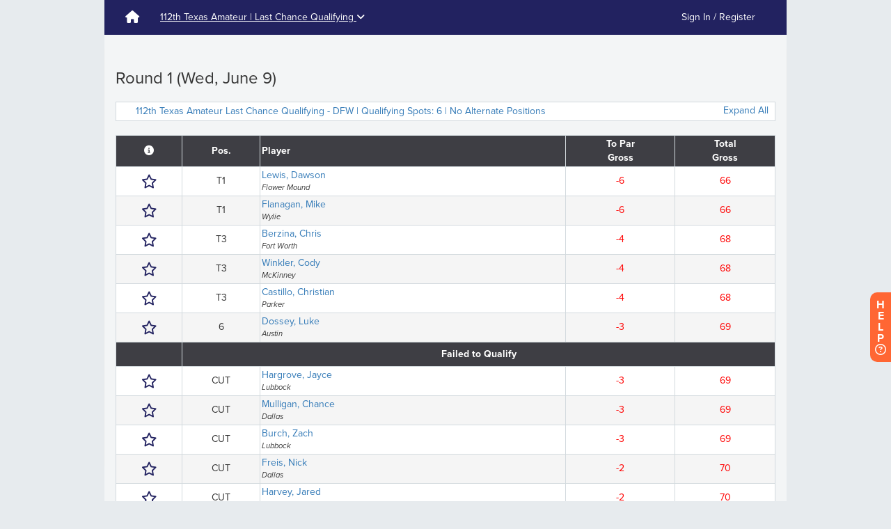

--- FILE ---
content_type: text/javascript; charset=utf-8
request_url: https://www.golfgenius.com/v2tournaments/2198526?player_stats_for_portal=true&round_index=1
body_size: 6044
content:
window.glg.tournaments2.toggleEvent("2198526", "<a class=\"expand-all\" data-event-id=\"2198526\" data-remote=\"true\" href=\"/tournaments2/details?adjusting=false&amp;event_id=2198526\">Expand All<\/a>\n<a class=\"collapse-all hidden\" data-event-id=\"2198526\" href=\"#\">Collapse All<\/a>\n<div class=\'list-of-matches table-responsive\'>\n<table class=\'result_scope\' data-event-id=\'2198526\' name=\'\'>\n<tr class=\'header thead\' style=\'\'>\n<th class=\'pos\' style=\'\'>Pos.<\/th>\n<th class=\'name\' data-format-text=\'player\'>\nPlayer\n<\/th>\n<th class=\'score\' data-format-text=\'to-par-gross\'>To Par<br/>Gross<\/th>\n<!-- - note: it seems that horizontal lb is false for best teams (overriding this) -->\n<th class=\'total\' data-format-text=\'total-gross\'>Total<br/>Gross<\/th>\n<\/tr>\n\n<tr class=\'aggregate-row odd\' data-aggregate-id=\'845740843\' data-aggregate-name=\'Lewis, Dawson\' data-display-embed=\'true\' data-display-tv=\'true\' data-display-website=\'true\' data-member-ids=\'19235644\'>\n<td class=\'pos\' style=\'\'>\nT1\n<\/td>\n<td class=\'name\'>\n<div style=\'display: inline-block;\'>\n<a class=\"open-aggregate-details\" data-remote=\"true\" href=\"/tournaments2/details/845740843\">Lewis, Dawson\n<\/a><div class=\'affiliation\'>Flower Mound<\/div>\n<\/div>\n<\/td>\n<td class=\'colored score\' data-blue=\'0\' data-green=\'0\' data-red=\'255\' style=\'color: #f00;\'>\n-6\n<\/td>\n<td class=\'colored total\' data-blue=\'0\' data-green=\'0\' data-red=\'255\' style=\'color: #f00;\'>\n66\n<\/td>\n<\/tr>\n<tr class=\'expanded hidden\' data-display-embed=\'true\' data-display-tv=\'true\' data-display-website=\'true\' data-expanded-aggregate-name=\'Lewis, Dawson\'>\n<td colspan=\'4\'>&nbsp;<\/td>\n<\/tr>\n\n<tr class=\'aggregate-row even\' data-aggregate-id=\'845740891\' data-aggregate-name=\'Flanagan, Mike\' data-display-embed=\'true\' data-display-tv=\'true\' data-display-website=\'true\' data-member-ids=\'19235192\'>\n<td class=\'pos\' style=\'\'>\nT1\n<\/td>\n<td class=\'name\'>\n<div style=\'display: inline-block;\'>\n<a class=\"open-aggregate-details\" data-remote=\"true\" href=\"/tournaments2/details/845740891\">Flanagan, Mike\n<\/a><div class=\'affiliation\'>Wylie<\/div>\n<\/div>\n<\/td>\n<td class=\'colored score\' data-blue=\'0\' data-green=\'0\' data-red=\'255\' style=\'color: #f00;\'>\n-6\n<\/td>\n<td class=\'colored total\' data-blue=\'0\' data-green=\'0\' data-red=\'255\' style=\'color: #f00;\'>\n66\n<\/td>\n<\/tr>\n<tr class=\'expanded hidden\' data-display-embed=\'true\' data-display-tv=\'true\' data-display-website=\'true\' data-expanded-aggregate-name=\'Flanagan, Mike\'>\n<td colspan=\'4\'>&nbsp;<\/td>\n<\/tr>\n\n<tr class=\'aggregate-row odd\' data-aggregate-id=\'845740856\' data-aggregate-name=\'Berzina, Chris\' data-display-embed=\'true\' data-display-tv=\'true\' data-display-website=\'true\' data-member-ids=\'19235251\'>\n<td class=\'pos\' style=\'\'>\nT3\n<\/td>\n<td class=\'name\'>\n<div style=\'display: inline-block;\'>\n<a class=\"open-aggregate-details\" data-remote=\"true\" href=\"/tournaments2/details/845740856\">Berzina, Chris\n<\/a><div class=\'affiliation\'>Fort Worth<\/div>\n<\/div>\n<\/td>\n<td class=\'colored score\' data-blue=\'0\' data-green=\'0\' data-red=\'255\' style=\'color: #f00;\'>\n-4\n<\/td>\n<td class=\'colored total\' data-blue=\'0\' data-green=\'0\' data-red=\'255\' style=\'color: #f00;\'>\n68\n<\/td>\n<\/tr>\n<tr class=\'expanded hidden\' data-display-embed=\'true\' data-display-tv=\'true\' data-display-website=\'true\' data-expanded-aggregate-name=\'Berzina, Chris\'>\n<td colspan=\'4\'>&nbsp;<\/td>\n<\/tr>\n\n<tr class=\'aggregate-row even\' data-aggregate-id=\'845740879\' data-aggregate-name=\'Winkler, Cody\' data-display-embed=\'true\' data-display-tv=\'true\' data-display-website=\'true\' data-member-ids=\'19235917\'>\n<td class=\'pos\' style=\'\'>\nT3\n<\/td>\n<td class=\'name\'>\n<div style=\'display: inline-block;\'>\n<a class=\"open-aggregate-details\" data-remote=\"true\" href=\"/tournaments2/details/845740879\">Winkler, Cody\n<\/a><div class=\'affiliation\'>McKinney<\/div>\n<\/div>\n<\/td>\n<td class=\'colored score\' data-blue=\'0\' data-green=\'0\' data-red=\'255\' style=\'color: #f00;\'>\n-4\n<\/td>\n<td class=\'colored total\' data-blue=\'0\' data-green=\'0\' data-red=\'255\' style=\'color: #f00;\'>\n68\n<\/td>\n<\/tr>\n<tr class=\'expanded hidden\' data-display-embed=\'true\' data-display-tv=\'true\' data-display-website=\'true\' data-expanded-aggregate-name=\'Winkler, Cody\'>\n<td colspan=\'4\'>&nbsp;<\/td>\n<\/tr>\n\n<tr class=\'aggregate-row odd\' data-aggregate-id=\'845740894\' data-aggregate-name=\'Castillo, Christian\' data-display-embed=\'true\' data-display-tv=\'true\' data-display-website=\'true\' data-member-ids=\'19244541\'>\n<td class=\'pos\' style=\'\'>\nT3\n<\/td>\n<td class=\'name\'>\n<div style=\'display: inline-block;\'>\n<a class=\"open-aggregate-details\" data-remote=\"true\" href=\"/tournaments2/details/845740894\">Castillo, Christian\n<\/a><div class=\'affiliation\'>Parker<\/div>\n<\/div>\n<\/td>\n<td class=\'colored score\' data-blue=\'0\' data-green=\'0\' data-red=\'255\' style=\'color: #f00;\'>\n-4\n<\/td>\n<td class=\'colored total\' data-blue=\'0\' data-green=\'0\' data-red=\'255\' style=\'color: #f00;\'>\n68\n<\/td>\n<\/tr>\n<tr class=\'expanded hidden\' data-display-embed=\'true\' data-display-tv=\'true\' data-display-website=\'true\' data-expanded-aggregate-name=\'Castillo, Christian\'>\n<td colspan=\'4\'>&nbsp;<\/td>\n<\/tr>\n\n<tr class=\'aggregate-row even\' data-aggregate-id=\'845740864\' data-aggregate-name=\'Dossey, Luke\' data-display-embed=\'true\' data-display-tv=\'true\' data-display-website=\'true\' data-member-ids=\'19235395\'>\n<td class=\'pos\' style=\'\'>\n6\n<\/td>\n<td class=\'name\'>\n<div style=\'display: inline-block;\'>\n<a class=\"open-aggregate-details\" data-remote=\"true\" href=\"/tournaments2/details/845740864\">Dossey, Luke\n<\/a><div class=\'affiliation\'>Austin<\/div>\n<\/div>\n<\/td>\n<td class=\'colored score\' data-blue=\'0\' data-green=\'0\' data-red=\'255\' style=\'color: #f00;\'>\n-3\n<\/td>\n<td class=\'colored total\' data-blue=\'0\' data-green=\'0\' data-red=\'255\' style=\'color: #f00;\'>\n69\n<\/td>\n<\/tr>\n<tr class=\'expanded hidden\' data-display-embed=\'true\' data-display-tv=\'true\' data-display-website=\'true\' data-expanded-aggregate-name=\'Dossey, Luke\'>\n<td colspan=\'4\'>&nbsp;<\/td>\n<\/tr>\n\n<tr class=\'header\'>\n<td class=\'cut_list_tr\' colspan=\'100\' style=\'\'>\nFailed to Qualify\n<\/td>\n<\/tr>\n\n<tr class=\'aggregate-row odd\' data-aggregate-id=\'845740852\' data-aggregate-name=\'Hargrove, Jayce\' data-display-embed=\'true\' data-display-tv=\'true\' data-display-website=\'true\' data-member-ids=\'19235216\'>\n<td class=\'pos\' style=\'\'>\nCUT\n<\/td>\n<td class=\'name\'>\n<div style=\'display: inline-block;\'>\n<a class=\"open-aggregate-details\" data-remote=\"true\" href=\"/tournaments2/details/845740852\">Hargrove, Jayce\n<\/a><div class=\'affiliation\'>Lubbock<\/div>\n<\/div>\n<\/td>\n<td class=\'colored score\' data-blue=\'0\' data-green=\'0\' data-red=\'255\' style=\'color: #f00;\'>\n-3\n<\/td>\n<td class=\'colored total\' data-blue=\'0\' data-green=\'0\' data-red=\'255\' style=\'color: #f00;\'>\n69\n<\/td>\n<\/tr>\n<tr class=\'expanded hidden\' data-display-embed=\'true\' data-display-tv=\'true\' data-display-website=\'true\' data-expanded-aggregate-name=\'Hargrove, Jayce\'>\n<td colspan=\'4\'>&nbsp;<\/td>\n<\/tr>\n\n<tr class=\'aggregate-row even\' data-aggregate-id=\'845740859\' data-aggregate-name=\'Mulligan, Chance\' data-display-embed=\'true\' data-display-tv=\'true\' data-display-website=\'true\' data-member-ids=\'19235397\'>\n<td class=\'pos\' style=\'\'>\nCUT\n<\/td>\n<td class=\'name\'>\n<div style=\'display: inline-block;\'>\n<a class=\"open-aggregate-details\" data-remote=\"true\" href=\"/tournaments2/details/845740859\">Mulligan, Chance\n<\/a><div class=\'affiliation\'>Dallas<\/div>\n<\/div>\n<\/td>\n<td class=\'colored score\' data-blue=\'0\' data-green=\'0\' data-red=\'255\' style=\'color: #f00;\'>\n-3\n<\/td>\n<td class=\'colored total\' data-blue=\'0\' data-green=\'0\' data-red=\'255\' style=\'color: #f00;\'>\n69\n<\/td>\n<\/tr>\n<tr class=\'expanded hidden\' data-display-embed=\'true\' data-display-tv=\'true\' data-display-website=\'true\' data-expanded-aggregate-name=\'Mulligan, Chance\'>\n<td colspan=\'4\'>&nbsp;<\/td>\n<\/tr>\n\n<tr class=\'aggregate-row odd\' data-aggregate-id=\'845740892\' data-aggregate-name=\'Burch, Zach\' data-display-embed=\'true\' data-display-tv=\'true\' data-display-website=\'true\' data-member-ids=\'19235392\'>\n<td class=\'pos\' style=\'\'>\nCUT\n<\/td>\n<td class=\'name\'>\n<div style=\'display: inline-block;\'>\n<a class=\"open-aggregate-details\" data-remote=\"true\" href=\"/tournaments2/details/845740892\">Burch, Zach\n<\/a><div class=\'affiliation\'>Lubbock<\/div>\n<\/div>\n<\/td>\n<td class=\'colored score\' data-blue=\'0\' data-green=\'0\' data-red=\'255\' style=\'color: #f00;\'>\n-3\n<\/td>\n<td class=\'colored total\' data-blue=\'0\' data-green=\'0\' data-red=\'255\' style=\'color: #f00;\'>\n69\n<\/td>\n<\/tr>\n<tr class=\'expanded hidden\' data-display-embed=\'true\' data-display-tv=\'true\' data-display-website=\'true\' data-expanded-aggregate-name=\'Burch, Zach\'>\n<td colspan=\'4\'>&nbsp;<\/td>\n<\/tr>\n\n<tr class=\'aggregate-row even\' data-aggregate-id=\'845740837\' data-aggregate-name=\'Freis, Nick\' data-display-embed=\'true\' data-display-tv=\'true\' data-display-website=\'true\' data-member-ids=\'19235427\'>\n<td class=\'pos\' style=\'\'>\nCUT\n<\/td>\n<td class=\'name\'>\n<div style=\'display: inline-block;\'>\n<a class=\"open-aggregate-details\" data-remote=\"true\" href=\"/tournaments2/details/845740837\">Freis, Nick\n<\/a><div class=\'affiliation\'>Dallas<\/div>\n<\/div>\n<\/td>\n<td class=\'colored score\' data-blue=\'0\' data-green=\'0\' data-red=\'255\' style=\'color: #f00;\'>\n-2\n<\/td>\n<td class=\'colored total\' data-blue=\'0\' data-green=\'0\' data-red=\'255\' style=\'color: #f00;\'>\n70\n<\/td>\n<\/tr>\n<tr class=\'expanded hidden\' data-display-embed=\'true\' data-display-tv=\'true\' data-display-website=\'true\' data-expanded-aggregate-name=\'Freis, Nick\'>\n<td colspan=\'4\'>&nbsp;<\/td>\n<\/tr>\n\n<tr class=\'aggregate-row odd\' data-aggregate-id=\'845740840\' data-aggregate-name=\'Harvey, Jared\' data-display-embed=\'true\' data-display-tv=\'true\' data-display-website=\'true\' data-member-ids=\'19235231\'>\n<td class=\'pos\' style=\'\'>\nCUT\n<\/td>\n<td class=\'name\'>\n<div style=\'display: inline-block;\'>\n<a class=\"open-aggregate-details\" data-remote=\"true\" href=\"/tournaments2/details/845740840\">Harvey, Jared\n<\/a><div class=\'affiliation\'>Allen<\/div>\n<\/div>\n<\/td>\n<td class=\'colored score\' data-blue=\'0\' data-green=\'0\' data-red=\'255\' style=\'color: #f00;\'>\n-2\n<\/td>\n<td class=\'colored total\' data-blue=\'0\' data-green=\'0\' data-red=\'255\' style=\'color: #f00;\'>\n70\n<\/td>\n<\/tr>\n<tr class=\'expanded hidden\' data-display-embed=\'true\' data-display-tv=\'true\' data-display-website=\'true\' data-expanded-aggregate-name=\'Harvey, Jared\'>\n<td colspan=\'4\'>&nbsp;<\/td>\n<\/tr>\n\n<tr class=\'aggregate-row even\' data-aggregate-id=\'845740850\' data-aggregate-name=\'Griggs, Matthew\' data-display-embed=\'true\' data-display-tv=\'true\' data-display-website=\'true\' data-member-ids=\'19235353\'>\n<td class=\'pos\' style=\'\'>\nCUT\n<\/td>\n<td class=\'name\'>\n<div style=\'display: inline-block;\'>\n<a class=\"open-aggregate-details\" data-remote=\"true\" href=\"/tournaments2/details/845740850\">Griggs, Matthew\n<\/a><div class=\'affiliation\'>Carrollton<\/div>\n<\/div>\n<\/td>\n<td class=\'colored score\' data-blue=\'0\' data-green=\'0\' data-red=\'255\' style=\'color: #f00;\'>\n-2\n<\/td>\n<td class=\'colored total\' data-blue=\'0\' data-green=\'0\' data-red=\'255\' style=\'color: #f00;\'>\n70\n<\/td>\n<\/tr>\n<tr class=\'expanded hidden\' data-display-embed=\'true\' data-display-tv=\'true\' data-display-website=\'true\' data-expanded-aggregate-name=\'Griggs, Matthew\'>\n<td colspan=\'4\'>&nbsp;<\/td>\n<\/tr>\n\n<tr class=\'aggregate-row odd\' data-aggregate-id=\'845740871\' data-aggregate-name=\'Kirkham, Josh\' data-display-embed=\'true\' data-display-tv=\'true\' data-display-website=\'true\' data-member-ids=\'19235411\'>\n<td class=\'pos\' style=\'\'>\nCUT\n<\/td>\n<td class=\'name\'>\n<div style=\'display: inline-block;\'>\n<a class=\"open-aggregate-details\" data-remote=\"true\" href=\"/tournaments2/details/845740871\">Kirkham, Josh\n<\/a><div class=\'affiliation\'>Austin<\/div>\n<\/div>\n<\/td>\n<td class=\'colored score\' data-blue=\'0\' data-green=\'0\' data-red=\'255\' style=\'color: #f00;\'>\n-2\n<\/td>\n<td class=\'colored total\' data-blue=\'0\' data-green=\'0\' data-red=\'255\' style=\'color: #f00;\'>\n70\n<\/td>\n<\/tr>\n<tr class=\'expanded hidden\' data-display-embed=\'true\' data-display-tv=\'true\' data-display-website=\'true\' data-expanded-aggregate-name=\'Kirkham, Josh\'>\n<td colspan=\'4\'>&nbsp;<\/td>\n<\/tr>\n\n<tr class=\'aggregate-row even\' data-aggregate-id=\'845740872\' data-aggregate-name=\'Hanley, Brody\' data-display-embed=\'true\' data-display-tv=\'true\' data-display-website=\'true\' data-member-ids=\'19236672\'>\n<td class=\'pos\' style=\'\'>\nCUT\n<\/td>\n<td class=\'name\'>\n<div style=\'display: inline-block;\'>\n<a class=\"open-aggregate-details\" data-remote=\"true\" href=\"/tournaments2/details/845740872\">Hanley, Brody\n<\/a><div class=\'affiliation\'>Lantana<\/div>\n<\/div>\n<\/td>\n<td class=\'colored score\' data-blue=\'0\' data-green=\'0\' data-red=\'255\' style=\'color: #f00;\'>\n-2\n<\/td>\n<td class=\'colored total\' data-blue=\'0\' data-green=\'0\' data-red=\'255\' style=\'color: #f00;\'>\n70\n<\/td>\n<\/tr>\n<tr class=\'expanded hidden\' data-display-embed=\'true\' data-display-tv=\'true\' data-display-website=\'true\' data-expanded-aggregate-name=\'Hanley, Brody\'>\n<td colspan=\'4\'>&nbsp;<\/td>\n<\/tr>\n\n<tr class=\'aggregate-row odd\' data-aggregate-id=\'845740858\' data-aggregate-name=\'Maurer, Scott\' data-display-embed=\'true\' data-display-tv=\'true\' data-display-website=\'true\' data-member-ids=\'19282304\'>\n<td class=\'pos\' style=\'\'>\nCUT\n<\/td>\n<td class=\'name\'>\n<div style=\'display: inline-block;\'>\n<a class=\"open-aggregate-details\" data-remote=\"true\" href=\"/tournaments2/details/845740858\">Maurer, Scott\n<\/a><div class=\'affiliation\'>Dallas<\/div>\n<\/div>\n<\/td>\n<td class=\'colored score\' data-blue=\'0\' data-green=\'0\' data-red=\'255\' style=\'color: #f00;\'>\n-1\n<\/td>\n<td class=\'colored total\' data-blue=\'0\' data-green=\'0\' data-red=\'255\' style=\'color: #f00;\'>\n71\n<\/td>\n<\/tr>\n<tr class=\'expanded hidden\' data-display-embed=\'true\' data-display-tv=\'true\' data-display-website=\'true\' data-expanded-aggregate-name=\'Maurer, Scott\'>\n<td colspan=\'4\'>&nbsp;<\/td>\n<\/tr>\n\n<tr class=\'aggregate-row even\' data-aggregate-id=\'845740885\' data-aggregate-name=\'Conradt, Corbin\' data-display-embed=\'true\' data-display-tv=\'true\' data-display-website=\'true\' data-member-ids=\'19235419\'>\n<td class=\'pos\' style=\'\'>\nCUT\n<\/td>\n<td class=\'name\'>\n<div style=\'display: inline-block;\'>\n<a class=\"open-aggregate-details\" data-remote=\"true\" href=\"/tournaments2/details/845740885\">Conradt, Corbin\n<\/a><div class=\'affiliation\'>Bruceville<\/div>\n<\/div>\n<\/td>\n<td class=\'colored score\' data-blue=\'0\' data-green=\'0\' data-red=\'255\' style=\'color: #f00;\'>\n-1\n<\/td>\n<td class=\'colored total\' data-blue=\'0\' data-green=\'0\' data-red=\'255\' style=\'color: #f00;\'>\n71\n<\/td>\n<\/tr>\n<tr class=\'expanded hidden\' data-display-embed=\'true\' data-display-tv=\'true\' data-display-website=\'true\' data-expanded-aggregate-name=\'Conradt, Corbin\'>\n<td colspan=\'4\'>&nbsp;<\/td>\n<\/tr>\n\n<tr class=\'aggregate-row odd\' data-aggregate-id=\'845740893\' data-aggregate-name=\'Harrison, David\' data-display-embed=\'true\' data-display-tv=\'true\' data-display-website=\'true\' data-member-ids=\'19235213\'>\n<td class=\'pos\' style=\'\'>\nCUT\n<\/td>\n<td class=\'name\'>\n<div style=\'display: inline-block;\'>\n<a class=\"open-aggregate-details\" data-remote=\"true\" href=\"/tournaments2/details/845740893\">Harrison, David\n<\/a><div class=\'affiliation\'>Trophy Club<\/div>\n<\/div>\n<\/td>\n<td class=\'colored score\' data-blue=\'0\' data-green=\'0\' data-red=\'255\' style=\'color: #f00;\'>\n-1\n<\/td>\n<td class=\'colored total\' data-blue=\'0\' data-green=\'0\' data-red=\'255\' style=\'color: #f00;\'>\n71\n<\/td>\n<\/tr>\n<tr class=\'expanded hidden\' data-display-embed=\'true\' data-display-tv=\'true\' data-display-website=\'true\' data-expanded-aggregate-name=\'Harrison, David\'>\n<td colspan=\'4\'>&nbsp;<\/td>\n<\/tr>\n\n<tr class=\'aggregate-row even\' data-aggregate-id=\'845740902\' data-aggregate-name=\'Hernandez, Michael\' data-display-embed=\'true\' data-display-tv=\'true\' data-display-website=\'true\' data-member-ids=\'19235396\'>\n<td class=\'pos\' style=\'\'>\nCUT\n<\/td>\n<td class=\'name\'>\n<div style=\'display: inline-block;\'>\n<a class=\"open-aggregate-details\" data-remote=\"true\" href=\"/tournaments2/details/845740902\">Hernandez, Michael\n<\/a><div class=\'affiliation\'>Dallas<\/div>\n<\/div>\n<\/td>\n<td class=\'colored score\' data-blue=\'0\' data-green=\'0\' data-red=\'255\' style=\'color: #f00;\'>\n-1\n<\/td>\n<td class=\'colored total\' data-blue=\'0\' data-green=\'0\' data-red=\'255\' style=\'color: #f00;\'>\n71\n<\/td>\n<\/tr>\n<tr class=\'expanded hidden\' data-display-embed=\'true\' data-display-tv=\'true\' data-display-website=\'true\' data-expanded-aggregate-name=\'Hernandez, Michael\'>\n<td colspan=\'4\'>&nbsp;<\/td>\n<\/tr>\n\n<tr class=\'aggregate-row odd\' data-aggregate-id=\'845740911\' data-aggregate-name=\'Dennis, Will\' data-display-embed=\'true\' data-display-tv=\'true\' data-display-website=\'true\' data-member-ids=\'19235990\'>\n<td class=\'pos\' style=\'\'>\nCUT\n<\/td>\n<td class=\'name\'>\n<div style=\'display: inline-block;\'>\n<a class=\"open-aggregate-details\" data-remote=\"true\" href=\"/tournaments2/details/845740911\">Dennis, Will\n<\/a><div class=\'affiliation\'>Fort Worth<\/div>\n<\/div>\n<\/td>\n<td class=\'colored score\' data-blue=\'0\' data-green=\'0\' data-red=\'255\' style=\'color: #f00;\'>\n-1\n<\/td>\n<td class=\'colored total\' data-blue=\'0\' data-green=\'0\' data-red=\'255\' style=\'color: #f00;\'>\n71\n<\/td>\n<\/tr>\n<tr class=\'expanded hidden\' data-display-embed=\'true\' data-display-tv=\'true\' data-display-website=\'true\' data-expanded-aggregate-name=\'Dennis, Will\'>\n<td colspan=\'4\'>&nbsp;<\/td>\n<\/tr>\n\n<tr class=\'aggregate-row even\' data-aggregate-id=\'845740913\' data-aggregate-name=\'Lopez, Cameron \' data-display-embed=\'true\' data-display-tv=\'true\' data-display-website=\'true\' data-member-ids=\'19235401\'>\n<td class=\'pos\' style=\'\'>\nCUT\n<\/td>\n<td class=\'name\'>\n<div style=\'display: inline-block;\'>\n<a class=\"open-aggregate-details\" data-remote=\"true\" href=\"/tournaments2/details/845740913\">Lopez, Cameron \n<\/a><div class=\'affiliation\'>Midland<\/div>\n<\/div>\n<\/td>\n<td class=\'colored score\' data-blue=\'0\' data-green=\'0\' data-red=\'255\' style=\'color: #f00;\'>\n-1\n<\/td>\n<td class=\'colored total\' data-blue=\'0\' data-green=\'0\' data-red=\'255\' style=\'color: #f00;\'>\n71\n<\/td>\n<\/tr>\n<tr class=\'expanded hidden\' data-display-embed=\'true\' data-display-tv=\'true\' data-display-website=\'true\' data-expanded-aggregate-name=\'Lopez, Cameron \'>\n<td colspan=\'4\'>&nbsp;<\/td>\n<\/tr>\n\n<tr class=\'aggregate-row odd\' data-aggregate-id=\'845740849\' data-aggregate-name=\'Barnes, John\' data-display-embed=\'true\' data-display-tv=\'true\' data-display-website=\'true\' data-member-ids=\'19235211\'>\n<td class=\'pos\' style=\'\'>\nCUT\n<\/td>\n<td class=\'name\'>\n<div style=\'display: inline-block;\'>\n<a class=\"open-aggregate-details\" data-remote=\"true\" href=\"/tournaments2/details/845740849\">Barnes, John\n<\/a><div class=\'affiliation\'>Seminole<\/div>\n<\/div>\n<\/td>\n<td class=\'colored score\' data-blue=\'255\' data-green=\'0\' data-red=\'0\' style=\'color: #00f;\'>\nE\n<\/td>\n<td class=\'colored total\' data-blue=\'255\' data-green=\'0\' data-red=\'0\' style=\'color: #00f;\'>\n72\n<\/td>\n<\/tr>\n<tr class=\'expanded hidden\' data-display-embed=\'true\' data-display-tv=\'true\' data-display-website=\'true\' data-expanded-aggregate-name=\'Barnes, John\'>\n<td colspan=\'4\'>&nbsp;<\/td>\n<\/tr>\n\n<tr class=\'aggregate-row even\' data-aggregate-id=\'845740916\' data-aggregate-name=\'Hammer, Jordan\' data-display-embed=\'true\' data-display-tv=\'true\' data-display-website=\'true\' data-member-ids=\'19235221\'>\n<td class=\'pos\' style=\'\'>\nCUT\n<\/td>\n<td class=\'name\'>\n<div style=\'display: inline-block;\'>\n<a class=\"open-aggregate-details\" data-remote=\"true\" href=\"/tournaments2/details/845740916\">Hammer, Jordan\n<\/a><div class=\'affiliation\'>McKinney<\/div>\n<\/div>\n<\/td>\n<td class=\'colored score\' data-blue=\'255\' data-green=\'0\' data-red=\'0\' style=\'color: #00f;\'>\nE\n<\/td>\n<td class=\'colored total\' data-blue=\'255\' data-green=\'0\' data-red=\'0\' style=\'color: #00f;\'>\n72\n<\/td>\n<\/tr>\n<tr class=\'expanded hidden\' data-display-embed=\'true\' data-display-tv=\'true\' data-display-website=\'true\' data-expanded-aggregate-name=\'Hammer, Jordan\'>\n<td colspan=\'4\'>&nbsp;<\/td>\n<\/tr>\n\n<tr class=\'aggregate-row odd\' data-aggregate-id=\'845740917\' data-aggregate-name=\'Dean, Ethan\' data-display-embed=\'true\' data-display-tv=\'true\' data-display-website=\'true\' data-member-ids=\'19235248\'>\n<td class=\'pos\' style=\'\'>\nCUT\n<\/td>\n<td class=\'name\'>\n<div style=\'display: inline-block;\'>\n<a class=\"open-aggregate-details\" data-remote=\"true\" href=\"/tournaments2/details/845740917\">Dean, Ethan\n<\/a><div class=\'affiliation\'>Kaufman<\/div>\n<\/div>\n<\/td>\n<td class=\'colored score\' data-blue=\'255\' data-green=\'0\' data-red=\'0\' style=\'color: #00f;\'>\nE\n<\/td>\n<td class=\'colored total\' data-blue=\'255\' data-green=\'0\' data-red=\'0\' style=\'color: #00f;\'>\n72\n<\/td>\n<\/tr>\n<tr class=\'expanded hidden\' data-display-embed=\'true\' data-display-tv=\'true\' data-display-website=\'true\' data-expanded-aggregate-name=\'Dean, Ethan\'>\n<td colspan=\'4\'>&nbsp;<\/td>\n<\/tr>\n\n<tr class=\'aggregate-row even\' data-aggregate-id=\'845740844\' data-aggregate-name=\'Keuss, Nick\' data-display-embed=\'true\' data-display-tv=\'true\' data-display-website=\'true\' data-member-ids=\'19235197\'>\n<td class=\'pos\' style=\'\'>\nCUT\n<\/td>\n<td class=\'name\'>\n<div style=\'display: inline-block;\'>\n<a class=\"open-aggregate-details\" data-remote=\"true\" href=\"/tournaments2/details/845740844\">Keuss, Nick\n<\/a><div class=\'affiliation\'>Haslet<\/div>\n<\/div>\n<\/td>\n<td class=\'colored score\' data-blue=\'0\' data-green=\'0\' data-red=\'0\' style=\'color: #000;\'>\n+1\n<\/td>\n<td class=\'colored total\' data-blue=\'0\' data-green=\'0\' data-red=\'0\' style=\'color: #000;\'>\n73\n<\/td>\n<\/tr>\n<tr class=\'expanded hidden\' data-display-embed=\'true\' data-display-tv=\'true\' data-display-website=\'true\' data-expanded-aggregate-name=\'Keuss, Nick\'>\n<td colspan=\'4\'>&nbsp;<\/td>\n<\/tr>\n\n<tr class=\'aggregate-row odd\' data-aggregate-id=\'845740846\' data-aggregate-name=\'Boone, Tommy\' data-display-embed=\'true\' data-display-tv=\'true\' data-display-website=\'true\' data-member-ids=\'19235408\'>\n<td class=\'pos\' style=\'\'>\nCUT\n<\/td>\n<td class=\'name\'>\n<div style=\'display: inline-block;\'>\n<a class=\"open-aggregate-details\" data-remote=\"true\" href=\"/tournaments2/details/845740846\">Boone, Tommy\n<\/a><div class=\'affiliation\'>Richardson<\/div>\n<\/div>\n<\/td>\n<td class=\'colored score\' data-blue=\'0\' data-green=\'0\' data-red=\'0\' style=\'color: #000;\'>\n+1\n<\/td>\n<td class=\'colored total\' data-blue=\'0\' data-green=\'0\' data-red=\'0\' style=\'color: #000;\'>\n73\n<\/td>\n<\/tr>\n<tr class=\'expanded hidden\' data-display-embed=\'true\' data-display-tv=\'true\' data-display-website=\'true\' data-expanded-aggregate-name=\'Boone, Tommy\'>\n<td colspan=\'4\'>&nbsp;<\/td>\n<\/tr>\n\n<tr class=\'aggregate-row even\' data-aggregate-id=\'845740861\' data-aggregate-name=\'Glanville, Will\' data-display-embed=\'true\' data-display-tv=\'true\' data-display-website=\'true\' data-member-ids=\'19235252\'>\n<td class=\'pos\' style=\'\'>\nCUT\n<\/td>\n<td class=\'name\'>\n<div style=\'display: inline-block;\'>\n<a class=\"open-aggregate-details\" data-remote=\"true\" href=\"/tournaments2/details/845740861\">Glanville, Will\n<\/a><div class=\'affiliation\'>Plano<\/div>\n<\/div>\n<\/td>\n<td class=\'colored score\' data-blue=\'0\' data-green=\'0\' data-red=\'0\' style=\'color: #000;\'>\n+1\n<\/td>\n<td class=\'colored total\' data-blue=\'0\' data-green=\'0\' data-red=\'0\' style=\'color: #000;\'>\n73\n<\/td>\n<\/tr>\n<tr class=\'expanded hidden\' data-display-embed=\'true\' data-display-tv=\'true\' data-display-website=\'true\' data-expanded-aggregate-name=\'Glanville, Will\'>\n<td colspan=\'4\'>&nbsp;<\/td>\n<\/tr>\n\n<tr class=\'aggregate-row odd\' data-aggregate-id=\'845740884\' data-aggregate-name=\'Jo, Chi\' data-display-embed=\'true\' data-display-tv=\'true\' data-display-website=\'true\' data-member-ids=\'19235358\'>\n<td class=\'pos\' style=\'\'>\nCUT\n<\/td>\n<td class=\'name\'>\n<div style=\'display: inline-block;\'>\n<a class=\"open-aggregate-details\" data-remote=\"true\" href=\"/tournaments2/details/845740884\">Jo, Chi\n<\/a><div class=\'affiliation\'>McKinney<\/div>\n<\/div>\n<\/td>\n<td class=\'colored score\' data-blue=\'0\' data-green=\'0\' data-red=\'0\' style=\'color: #000;\'>\n+1\n<\/td>\n<td class=\'colored total\' data-blue=\'0\' data-green=\'0\' data-red=\'0\' style=\'color: #000;\'>\n73\n<\/td>\n<\/tr>\n<tr class=\'expanded hidden\' data-display-embed=\'true\' data-display-tv=\'true\' data-display-website=\'true\' data-expanded-aggregate-name=\'Jo, Chi\'>\n<td colspan=\'4\'>&nbsp;<\/td>\n<\/tr>\n\n<tr class=\'aggregate-row even\' data-aggregate-id=\'845740887\' data-aggregate-name=\'Sandford, Austin\' data-display-embed=\'true\' data-display-tv=\'true\' data-display-website=\'true\' data-member-ids=\'19235540\'>\n<td class=\'pos\' style=\'\'>\nCUT\n<\/td>\n<td class=\'name\'>\n<div style=\'display: inline-block;\'>\n<a class=\"open-aggregate-details\" data-remote=\"true\" href=\"/tournaments2/details/845740887\">Sandford, Austin\n<\/a><div class=\'affiliation\'>Stephenville<\/div>\n<\/div>\n<\/td>\n<td class=\'colored score\' data-blue=\'0\' data-green=\'0\' data-red=\'0\' style=\'color: #000;\'>\n+1\n<\/td>\n<td class=\'colored total\' data-blue=\'0\' data-green=\'0\' data-red=\'0\' style=\'color: #000;\'>\n73\n<\/td>\n<\/tr>\n<tr class=\'expanded hidden\' data-display-embed=\'true\' data-display-tv=\'true\' data-display-website=\'true\' data-expanded-aggregate-name=\'Sandford, Austin\'>\n<td colspan=\'4\'>&nbsp;<\/td>\n<\/tr>\n\n<tr class=\'aggregate-row odd\' data-aggregate-id=\'845740888\' data-aggregate-name=\'McCracken, Bryce\' data-display-embed=\'true\' data-display-tv=\'true\' data-display-website=\'true\' data-member-ids=\'19235230\'>\n<td class=\'pos\' style=\'\'>\nCUT\n<\/td>\n<td class=\'name\'>\n<div style=\'display: inline-block;\'>\n<a class=\"open-aggregate-details\" data-remote=\"true\" href=\"/tournaments2/details/845740888\">McCracken, Bryce\n<\/a><div class=\'affiliation\'>Trophy Club<\/div>\n<\/div>\n<\/td>\n<td class=\'colored score\' data-blue=\'0\' data-green=\'0\' data-red=\'0\' style=\'color: #000;\'>\n+1\n<\/td>\n<td class=\'colored total\' data-blue=\'0\' data-green=\'0\' data-red=\'0\' style=\'color: #000;\'>\n73\n<\/td>\n<\/tr>\n<tr class=\'expanded hidden\' data-display-embed=\'true\' data-display-tv=\'true\' data-display-website=\'true\' data-expanded-aggregate-name=\'McCracken, Bryce\'>\n<td colspan=\'4\'>&nbsp;<\/td>\n<\/tr>\n\n<tr class=\'aggregate-row even\' data-aggregate-id=\'845740899\' data-aggregate-name=\'Braswell, Samuel\' data-display-embed=\'true\' data-display-tv=\'true\' data-display-website=\'true\' data-member-ids=\'19235239\'>\n<td class=\'pos\' style=\'\'>\nCUT\n<\/td>\n<td class=\'name\'>\n<div style=\'display: inline-block;\'>\n<a class=\"open-aggregate-details\" data-remote=\"true\" href=\"/tournaments2/details/845740899\">Braswell, Samuel\n<\/a><div class=\'affiliation\'>Grapevine<\/div>\n<\/div>\n<\/td>\n<td class=\'colored score\' data-blue=\'0\' data-green=\'0\' data-red=\'0\' style=\'color: #000;\'>\n+1\n<\/td>\n<td class=\'colored total\' data-blue=\'0\' data-green=\'0\' data-red=\'0\' style=\'color: #000;\'>\n73\n<\/td>\n<\/tr>\n<tr class=\'expanded hidden\' data-display-embed=\'true\' data-display-tv=\'true\' data-display-website=\'true\' data-expanded-aggregate-name=\'Braswell, Samuel\'>\n<td colspan=\'4\'>&nbsp;<\/td>\n<\/tr>\n\n<tr class=\'aggregate-row odd\' data-aggregate-id=\'845740845\' data-aggregate-name=\'Johnson, Logan\' data-display-embed=\'true\' data-display-tv=\'true\' data-display-website=\'true\' data-member-ids=\'19241940\'>\n<td class=\'pos\' style=\'\'>\nCUT\n<\/td>\n<td class=\'name\'>\n<div style=\'display: inline-block;\'>\n<a class=\"open-aggregate-details\" data-remote=\"true\" href=\"/tournaments2/details/845740845\">Johnson, Logan\n<\/a><div class=\'affiliation\'>Trophy Club<\/div>\n<\/div>\n<\/td>\n<td class=\'colored score\' data-blue=\'0\' data-green=\'0\' data-red=\'0\' style=\'color: #000;\'>\n+2\n<\/td>\n<td class=\'colored total\' data-blue=\'0\' data-green=\'0\' data-red=\'0\' style=\'color: #000;\'>\n74\n<\/td>\n<\/tr>\n<tr class=\'expanded hidden\' data-display-embed=\'true\' data-display-tv=\'true\' data-display-website=\'true\' data-expanded-aggregate-name=\'Johnson, Logan\'>\n<td colspan=\'4\'>&nbsp;<\/td>\n<\/tr>\n\n<tr class=\'aggregate-row even\' data-aggregate-id=\'845740853\' data-aggregate-name=\'Brown, Reagan\' data-display-embed=\'true\' data-display-tv=\'true\' data-display-website=\'true\' data-member-ids=\'19235270\'>\n<td class=\'pos\' style=\'\'>\nCUT\n<\/td>\n<td class=\'name\'>\n<div style=\'display: inline-block;\'>\n<a class=\"open-aggregate-details\" data-remote=\"true\" href=\"/tournaments2/details/845740853\">Brown, Reagan\n<\/a><div class=\'affiliation\'>Midland<\/div>\n<\/div>\n<\/td>\n<td class=\'colored score\' data-blue=\'0\' data-green=\'0\' data-red=\'0\' style=\'color: #000;\'>\n+2\n<\/td>\n<td class=\'colored total\' data-blue=\'0\' data-green=\'0\' data-red=\'0\' style=\'color: #000;\'>\n74\n<\/td>\n<\/tr>\n<tr class=\'expanded hidden\' data-display-embed=\'true\' data-display-tv=\'true\' data-display-website=\'true\' data-expanded-aggregate-name=\'Brown, Reagan\'>\n<td colspan=\'4\'>&nbsp;<\/td>\n<\/tr>\n\n<tr class=\'aggregate-row odd\' data-aggregate-id=\'845740878\' data-aggregate-name=\'Flickinger, Austin\' data-display-embed=\'true\' data-display-tv=\'true\' data-display-website=\'true\' data-member-ids=\'19236681\'>\n<td class=\'pos\' style=\'\'>\nCUT\n<\/td>\n<td class=\'name\'>\n<div style=\'display: inline-block;\'>\n<a class=\"open-aggregate-details\" data-remote=\"true\" href=\"/tournaments2/details/845740878\">Flickinger, Austin\n<\/a><div class=\'affiliation\'>Roanoke<\/div>\n<\/div>\n<\/td>\n<td class=\'colored score\' data-blue=\'0\' data-green=\'0\' data-red=\'0\' style=\'color: #000;\'>\n+2\n<\/td>\n<td class=\'colored total\' data-blue=\'0\' data-green=\'0\' data-red=\'0\' style=\'color: #000;\'>\n74\n<\/td>\n<\/tr>\n<tr class=\'expanded hidden\' data-display-embed=\'true\' data-display-tv=\'true\' data-display-website=\'true\' data-expanded-aggregate-name=\'Flickinger, Austin\'>\n<td colspan=\'4\'>&nbsp;<\/td>\n<\/tr>\n\n<tr class=\'aggregate-row even\' data-aggregate-id=\'845740910\' data-aggregate-name=\'Walts, Chase\' data-display-embed=\'true\' data-display-tv=\'true\' data-display-website=\'true\' data-member-ids=\'19235206\'>\n<td class=\'pos\' style=\'\'>\nCUT\n<\/td>\n<td class=\'name\'>\n<div style=\'display: inline-block;\'>\n<a class=\"open-aggregate-details\" data-remote=\"true\" href=\"/tournaments2/details/845740910\">Walts, Chase\n<\/a><div class=\'affiliation\'>Flower Mound<\/div>\n<\/div>\n<\/td>\n<td class=\'colored score\' data-blue=\'0\' data-green=\'0\' data-red=\'0\' style=\'color: #000;\'>\n+2\n<\/td>\n<td class=\'colored total\' data-blue=\'0\' data-green=\'0\' data-red=\'0\' style=\'color: #000;\'>\n74\n<\/td>\n<\/tr>\n<tr class=\'expanded hidden\' data-display-embed=\'true\' data-display-tv=\'true\' data-display-website=\'true\' data-expanded-aggregate-name=\'Walts, Chase\'>\n<td colspan=\'4\'>&nbsp;<\/td>\n<\/tr>\n\n<tr class=\'aggregate-row odd\' data-aggregate-id=\'845740854\' data-aggregate-name=\'Malcom, Konner\' data-display-embed=\'true\' data-display-tv=\'true\' data-display-website=\'true\' data-member-ids=\'19235549\'>\n<td class=\'pos\' style=\'\'>\nCUT\n<\/td>\n<td class=\'name\'>\n<div style=\'display: inline-block;\'>\n<a class=\"open-aggregate-details\" data-remote=\"true\" href=\"/tournaments2/details/845740854\">Malcom, Konner\n<\/a><div class=\'affiliation\'>Corinth<\/div>\n<\/div>\n<\/td>\n<td class=\'colored score\' data-blue=\'0\' data-green=\'0\' data-red=\'0\' style=\'color: #000;\'>\n+3\n<\/td>\n<td class=\'colored total\' data-blue=\'0\' data-green=\'0\' data-red=\'0\' style=\'color: #000;\'>\n75\n<\/td>\n<\/tr>\n<tr class=\'expanded hidden\' data-display-embed=\'true\' data-display-tv=\'true\' data-display-website=\'true\' data-expanded-aggregate-name=\'Malcom, Konner\'>\n<td colspan=\'4\'>&nbsp;<\/td>\n<\/tr>\n\n<tr class=\'aggregate-row even\' data-aggregate-id=\'845740865\' data-aggregate-name=\'Park, Forrest\' data-display-embed=\'true\' data-display-tv=\'true\' data-display-website=\'true\' data-member-ids=\'19235898\'>\n<td class=\'pos\' style=\'\'>\nCUT\n<\/td>\n<td class=\'name\'>\n<div style=\'display: inline-block;\'>\n<a class=\"open-aggregate-details\" data-remote=\"true\" href=\"/tournaments2/details/845740865\">Park, Forrest\n<\/a><div class=\'affiliation\'>Dallas<\/div>\n<\/div>\n<\/td>\n<td class=\'colored score\' data-blue=\'0\' data-green=\'0\' data-red=\'0\' style=\'color: #000;\'>\n+3\n<\/td>\n<td class=\'colored total\' data-blue=\'0\' data-green=\'0\' data-red=\'0\' style=\'color: #000;\'>\n75\n<\/td>\n<\/tr>\n<tr class=\'expanded hidden\' data-display-embed=\'true\' data-display-tv=\'true\' data-display-website=\'true\' data-expanded-aggregate-name=\'Park, Forrest\'>\n<td colspan=\'4\'>&nbsp;<\/td>\n<\/tr>\n\n<tr class=\'aggregate-row odd\' data-aggregate-id=\'845740875\' data-aggregate-name=\'Leatherwood, Jake\' data-display-embed=\'true\' data-display-tv=\'true\' data-display-website=\'true\' data-member-ids=\'19235201\'>\n<td class=\'pos\' style=\'\'>\nCUT\n<\/td>\n<td class=\'name\'>\n<div style=\'display: inline-block;\'>\n<a class=\"open-aggregate-details\" data-remote=\"true\" href=\"/tournaments2/details/845740875\">Leatherwood, Jake\n<\/a><div class=\'affiliation\'>Snyder<\/div>\n<\/div>\n<\/td>\n<td class=\'colored score\' data-blue=\'0\' data-green=\'0\' data-red=\'0\' style=\'color: #000;\'>\n+3\n<\/td>\n<td class=\'colored total\' data-blue=\'0\' data-green=\'0\' data-red=\'0\' style=\'color: #000;\'>\n75\n<\/td>\n<\/tr>\n<tr class=\'expanded hidden\' data-display-embed=\'true\' data-display-tv=\'true\' data-display-website=\'true\' data-expanded-aggregate-name=\'Leatherwood, Jake\'>\n<td colspan=\'4\'>&nbsp;<\/td>\n<\/tr>\n\n<tr class=\'aggregate-row even\' data-aggregate-id=\'845740889\' data-aggregate-name=\'Rowe, Steve\' data-display-embed=\'true\' data-display-tv=\'true\' data-display-website=\'true\' data-member-ids=\'19236053\'>\n<td class=\'pos\' style=\'\'>\nCUT\n<\/td>\n<td class=\'name\'>\n<div style=\'display: inline-block;\'>\n<a class=\"open-aggregate-details\" data-remote=\"true\" href=\"/tournaments2/details/845740889\">Rowe, Steve\n<\/a><div class=\'affiliation\'>Arlington<\/div>\n<\/div>\n<\/td>\n<td class=\'colored score\' data-blue=\'0\' data-green=\'0\' data-red=\'0\' style=\'color: #000;\'>\n+3\n<\/td>\n<td class=\'colored total\' data-blue=\'0\' data-green=\'0\' data-red=\'0\' style=\'color: #000;\'>\n75\n<\/td>\n<\/tr>\n<tr class=\'expanded hidden\' data-display-embed=\'true\' data-display-tv=\'true\' data-display-website=\'true\' data-expanded-aggregate-name=\'Rowe, Steve\'>\n<td colspan=\'4\'>&nbsp;<\/td>\n<\/tr>\n\n<tr class=\'aggregate-row odd\' data-aggregate-id=\'845740841\' data-aggregate-name=\'Thornton, Jack\' data-display-embed=\'true\' data-display-tv=\'true\' data-display-website=\'true\' data-member-ids=\'19235247\'>\n<td class=\'pos\' style=\'\'>\nCUT\n<\/td>\n<td class=\'name\'>\n<div style=\'display: inline-block;\'>\n<a class=\"open-aggregate-details\" data-remote=\"true\" href=\"/tournaments2/details/845740841\">Thornton, Jack\n<\/a><div class=\'affiliation\'>Denton<\/div>\n<\/div>\n<\/td>\n<td class=\'colored score\' data-blue=\'0\' data-green=\'0\' data-red=\'0\' style=\'color: #000;\'>\n+4\n<\/td>\n<td class=\'colored total\' data-blue=\'0\' data-green=\'0\' data-red=\'0\' style=\'color: #000;\'>\n76\n<\/td>\n<\/tr>\n<tr class=\'expanded hidden\' data-display-embed=\'true\' data-display-tv=\'true\' data-display-website=\'true\' data-expanded-aggregate-name=\'Thornton, Jack\'>\n<td colspan=\'4\'>&nbsp;<\/td>\n<\/tr>\n\n<tr class=\'aggregate-row even\' data-aggregate-id=\'845740847\' data-aggregate-name=\'Whitney, Luke\' data-display-embed=\'true\' data-display-tv=\'true\' data-display-website=\'true\' data-member-ids=\'19235266\'>\n<td class=\'pos\' style=\'\'>\nCUT\n<\/td>\n<td class=\'name\'>\n<div style=\'display: inline-block;\'>\n<a class=\"open-aggregate-details\" data-remote=\"true\" href=\"/tournaments2/details/845740847\">Whitney, Luke\n<\/a><div class=\'affiliation\'>Frisco<\/div>\n<\/div>\n<\/td>\n<td class=\'colored score\' data-blue=\'0\' data-green=\'0\' data-red=\'0\' style=\'color: #000;\'>\n+4\n<\/td>\n<td class=\'colored total\' data-blue=\'0\' data-green=\'0\' data-red=\'0\' style=\'color: #000;\'>\n76\n<\/td>\n<\/tr>\n<tr class=\'expanded hidden\' data-display-embed=\'true\' data-display-tv=\'true\' data-display-website=\'true\' data-expanded-aggregate-name=\'Whitney, Luke\'>\n<td colspan=\'4\'>&nbsp;<\/td>\n<\/tr>\n\n<tr class=\'aggregate-row odd\' data-aggregate-id=\'845740867\' data-aggregate-name=\'Setayesh, Jassem\' data-display-embed=\'true\' data-display-tv=\'true\' data-display-website=\'true\' data-member-ids=\'19235228\'>\n<td class=\'pos\' style=\'\'>\nCUT\n<\/td>\n<td class=\'name\'>\n<div style=\'display: inline-block;\'>\n<a class=\"open-aggregate-details\" data-remote=\"true\" href=\"/tournaments2/details/845740867\">Setayesh, Jassem\n<\/a><div class=\'affiliation\'>Plano<\/div>\n<\/div>\n<\/td>\n<td class=\'colored score\' data-blue=\'0\' data-green=\'0\' data-red=\'0\' style=\'color: #000;\'>\n+4\n<\/td>\n<td class=\'colored total\' data-blue=\'0\' data-green=\'0\' data-red=\'0\' style=\'color: #000;\'>\n76\n<\/td>\n<\/tr>\n<tr class=\'expanded hidden\' data-display-embed=\'true\' data-display-tv=\'true\' data-display-website=\'true\' data-expanded-aggregate-name=\'Setayesh, Jassem\'>\n<td colspan=\'4\'>&nbsp;<\/td>\n<\/tr>\n\n<tr class=\'aggregate-row even\' data-aggregate-id=\'845740868\' data-aggregate-name=\'Raine, Mason\' data-display-embed=\'true\' data-display-tv=\'true\' data-display-website=\'true\' data-member-ids=\'19235196\'>\n<td class=\'pos\' style=\'\'>\nCUT\n<\/td>\n<td class=\'name\'>\n<div style=\'display: inline-block;\'>\n<a class=\"open-aggregate-details\" data-remote=\"true\" href=\"/tournaments2/details/845740868\">Raine, Mason\n<\/a><div class=\'affiliation\'>Dallas<\/div>\n<\/div>\n<\/td>\n<td class=\'colored score\' data-blue=\'0\' data-green=\'0\' data-red=\'0\' style=\'color: #000;\'>\n+4\n<\/td>\n<td class=\'colored total\' data-blue=\'0\' data-green=\'0\' data-red=\'0\' style=\'color: #000;\'>\n76\n<\/td>\n<\/tr>\n<tr class=\'expanded hidden\' data-display-embed=\'true\' data-display-tv=\'true\' data-display-website=\'true\' data-expanded-aggregate-name=\'Raine, Mason\'>\n<td colspan=\'4\'>&nbsp;<\/td>\n<\/tr>\n\n<tr class=\'aggregate-row odd\' data-aggregate-id=\'845740873\' data-aggregate-name=\'Watson, Jack\' data-display-embed=\'true\' data-display-tv=\'true\' data-display-website=\'true\' data-member-ids=\'19244077\'>\n<td class=\'pos\' style=\'\'>\nCUT\n<\/td>\n<td class=\'name\'>\n<div style=\'display: inline-block;\'>\n<a class=\"open-aggregate-details\" data-remote=\"true\" href=\"/tournaments2/details/845740873\">Watson, Jack\n<\/a><div class=\'affiliation\'>Dallas<\/div>\n<\/div>\n<\/td>\n<td class=\'colored score\' data-blue=\'0\' data-green=\'0\' data-red=\'0\' style=\'color: #000;\'>\n+4\n<\/td>\n<td class=\'colored total\' data-blue=\'0\' data-green=\'0\' data-red=\'0\' style=\'color: #000;\'>\n76\n<\/td>\n<\/tr>\n<tr class=\'expanded hidden\' data-display-embed=\'true\' data-display-tv=\'true\' data-display-website=\'true\' data-expanded-aggregate-name=\'Watson, Jack\'>\n<td colspan=\'4\'>&nbsp;<\/td>\n<\/tr>\n\n<tr class=\'aggregate-row even\' data-aggregate-id=\'845740880\' data-aggregate-name=\'Adams, Will\' data-display-embed=\'true\' data-display-tv=\'true\' data-display-website=\'true\' data-member-ids=\'19235347\'>\n<td class=\'pos\' style=\'\'>\nCUT\n<\/td>\n<td class=\'name\'>\n<div style=\'display: inline-block;\'>\n<a class=\"open-aggregate-details\" data-remote=\"true\" href=\"/tournaments2/details/845740880\">Adams, Will\n<\/a><div class=\'affiliation\'>Odessa<\/div>\n<\/div>\n<\/td>\n<td class=\'colored score\' data-blue=\'0\' data-green=\'0\' data-red=\'0\' style=\'color: #000;\'>\n+4\n<\/td>\n<td class=\'colored total\' data-blue=\'0\' data-green=\'0\' data-red=\'0\' style=\'color: #000;\'>\n76\n<\/td>\n<\/tr>\n<tr class=\'expanded hidden\' data-display-embed=\'true\' data-display-tv=\'true\' data-display-website=\'true\' data-expanded-aggregate-name=\'Adams, Will\'>\n<td colspan=\'4\'>&nbsp;<\/td>\n<\/tr>\n\n<tr class=\'aggregate-row odd\' data-aggregate-id=\'845740882\' data-aggregate-name=\'Murdock, Drew\' data-display-embed=\'true\' data-display-tv=\'true\' data-display-website=\'true\' data-member-ids=\'19236024\'>\n<td class=\'pos\' style=\'\'>\nCUT\n<\/td>\n<td class=\'name\'>\n<div style=\'display: inline-block;\'>\n<a class=\"open-aggregate-details\" data-remote=\"true\" href=\"/tournaments2/details/845740882\">Murdock, Drew\n<\/a><div class=\'affiliation\'>Houston<\/div>\n<\/div>\n<\/td>\n<td class=\'colored score\' data-blue=\'0\' data-green=\'0\' data-red=\'0\' style=\'color: #000;\'>\n+4\n<\/td>\n<td class=\'colored total\' data-blue=\'0\' data-green=\'0\' data-red=\'0\' style=\'color: #000;\'>\n76\n<\/td>\n<\/tr>\n<tr class=\'expanded hidden\' data-display-embed=\'true\' data-display-tv=\'true\' data-display-website=\'true\' data-expanded-aggregate-name=\'Murdock, Drew\'>\n<td colspan=\'4\'>&nbsp;<\/td>\n<\/tr>\n\n<tr class=\'aggregate-row even\' data-aggregate-id=\'845740883\' data-aggregate-name=\'Seybert, Miles\' data-display-embed=\'true\' data-display-tv=\'true\' data-display-website=\'true\' data-member-ids=\'19239825\'>\n<td class=\'pos\' style=\'\'>\nCUT\n<\/td>\n<td class=\'name\'>\n<div style=\'display: inline-block;\'>\n<a class=\"open-aggregate-details\" data-remote=\"true\" href=\"/tournaments2/details/845740883\">Seybert, Miles\n<\/a><div class=\'affiliation\'>Lubbock<\/div>\n<\/div>\n<\/td>\n<td class=\'colored score\' data-blue=\'0\' data-green=\'0\' data-red=\'0\' style=\'color: #000;\'>\n+4\n<\/td>\n<td class=\'colored total\' data-blue=\'0\' data-green=\'0\' data-red=\'0\' style=\'color: #000;\'>\n76\n<\/td>\n<\/tr>\n<tr class=\'expanded hidden\' data-display-embed=\'true\' data-display-tv=\'true\' data-display-website=\'true\' data-expanded-aggregate-name=\'Seybert, Miles\'>\n<td colspan=\'4\'>&nbsp;<\/td>\n<\/tr>\n\n<tr class=\'aggregate-row odd\' data-aggregate-id=\'845740903\' data-aggregate-name=\'Chutke, Advait\' data-display-embed=\'true\' data-display-tv=\'true\' data-display-website=\'true\' data-member-ids=\'19236208\'>\n<td class=\'pos\' style=\'\'>\nCUT\n<\/td>\n<td class=\'name\'>\n<div style=\'display: inline-block;\'>\n<a class=\"open-aggregate-details\" data-remote=\"true\" href=\"/tournaments2/details/845740903\">Chutke, Advait\n<\/a><div class=\'affiliation\'>Flower Mound<\/div>\n<\/div>\n<\/td>\n<td class=\'colored score\' data-blue=\'0\' data-green=\'0\' data-red=\'0\' style=\'color: #000;\'>\n+5\n<\/td>\n<td class=\'colored total\' data-blue=\'0\' data-green=\'0\' data-red=\'0\' style=\'color: #000;\'>\n77\n<\/td>\n<\/tr>\n<tr class=\'expanded hidden\' data-display-embed=\'true\' data-display-tv=\'true\' data-display-website=\'true\' data-expanded-aggregate-name=\'Chutke, Advait\'>\n<td colspan=\'4\'>&nbsp;<\/td>\n<\/tr>\n\n<tr class=\'aggregate-row even\' data-aggregate-id=\'845740915\' data-aggregate-name=\'Dodson, Jeff\' data-display-embed=\'true\' data-display-tv=\'true\' data-display-website=\'true\' data-member-ids=\'19235355\'>\n<td class=\'pos\' style=\'\'>\nCUT\n<\/td>\n<td class=\'name\'>\n<div style=\'display: inline-block;\'>\n<a class=\"open-aggregate-details\" data-remote=\"true\" href=\"/tournaments2/details/845740915\">Dodson, Jeff\n<\/a><div class=\'affiliation\'>Flower Mound<\/div>\n<\/div>\n<\/td>\n<td class=\'colored score\' data-blue=\'0\' data-green=\'0\' data-red=\'0\' style=\'color: #000;\'>\n+5\n<\/td>\n<td class=\'colored total\' data-blue=\'0\' data-green=\'0\' data-red=\'0\' style=\'color: #000;\'>\n77\n<\/td>\n<\/tr>\n<tr class=\'expanded hidden\' data-display-embed=\'true\' data-display-tv=\'true\' data-display-website=\'true\' data-expanded-aggregate-name=\'Dodson, Jeff\'>\n<td colspan=\'4\'>&nbsp;<\/td>\n<\/tr>\n\n<tr class=\'aggregate-row odd\' data-aggregate-id=\'845740862\' data-aggregate-name=\'Kuwitzky, Jake\' data-display-embed=\'true\' data-display-tv=\'true\' data-display-website=\'true\' data-member-ids=\'19236288\'>\n<td class=\'pos\' style=\'\'>\nCUT\n<\/td>\n<td class=\'name\'>\n<div style=\'display: inline-block;\'>\n<a class=\"open-aggregate-details\" data-remote=\"true\" href=\"/tournaments2/details/845740862\">Kuwitzky, Jake\n<\/a><div class=\'affiliation\'>Frisco<\/div>\n<\/div>\n<\/td>\n<td class=\'colored score\' data-blue=\'0\' data-green=\'0\' data-red=\'0\' style=\'color: #000;\'>\n+6\n<\/td>\n<td class=\'colored total\' data-blue=\'0\' data-green=\'0\' data-red=\'0\' style=\'color: #000;\'>\n78\n<\/td>\n<\/tr>\n<tr class=\'expanded hidden\' data-display-embed=\'true\' data-display-tv=\'true\' data-display-website=\'true\' data-expanded-aggregate-name=\'Kuwitzky, Jake\'>\n<td colspan=\'4\'>&nbsp;<\/td>\n<\/tr>\n\n<tr class=\'aggregate-row even\' data-aggregate-id=\'845740870\' data-aggregate-name=\'McGinley, Ryan\' data-display-embed=\'true\' data-display-tv=\'true\' data-display-website=\'true\' data-member-ids=\'19235212\'>\n<td class=\'pos\' style=\'\'>\nCUT\n<\/td>\n<td class=\'name\'>\n<div style=\'display: inline-block;\'>\n<a class=\"open-aggregate-details\" data-remote=\"true\" href=\"/tournaments2/details/845740870\">McGinley, Ryan\n<\/a><div class=\'affiliation\'>Austin<\/div>\n<\/div>\n<\/td>\n<td class=\'colored score\' data-blue=\'0\' data-green=\'0\' data-red=\'0\' style=\'color: #000;\'>\n+6\n<\/td>\n<td class=\'colored total\' data-blue=\'0\' data-green=\'0\' data-red=\'0\' style=\'color: #000;\'>\n78\n<\/td>\n<\/tr>\n<tr class=\'expanded hidden\' data-display-embed=\'true\' data-display-tv=\'true\' data-display-website=\'true\' data-expanded-aggregate-name=\'McGinley, Ryan\'>\n<td colspan=\'4\'>&nbsp;<\/td>\n<\/tr>\n\n<tr class=\'aggregate-row odd\' data-aggregate-id=\'845740896\' data-aggregate-name=\'Bruce, Cade\' data-display-embed=\'true\' data-display-tv=\'true\' data-display-website=\'true\' data-member-ids=\'19235400\'>\n<td class=\'pos\' style=\'\'>\nCUT\n<\/td>\n<td class=\'name\'>\n<div style=\'display: inline-block;\'>\n<a class=\"open-aggregate-details\" data-remote=\"true\" href=\"/tournaments2/details/845740896\">Bruce, Cade\n<\/a><div class=\'affiliation\'>Longview<\/div>\n<\/div>\n<\/td>\n<td class=\'colored score\' data-blue=\'0\' data-green=\'0\' data-red=\'0\' style=\'color: #000;\'>\n+6\n<\/td>\n<td class=\'colored total\' data-blue=\'0\' data-green=\'0\' data-red=\'0\' style=\'color: #000;\'>\n78\n<\/td>\n<\/tr>\n<tr class=\'expanded hidden\' data-display-embed=\'true\' data-display-tv=\'true\' data-display-website=\'true\' data-expanded-aggregate-name=\'Bruce, Cade\'>\n<td colspan=\'4\'>&nbsp;<\/td>\n<\/tr>\n\n<tr class=\'aggregate-row even\' data-aggregate-id=\'845740908\' data-aggregate-name=\'Caliendo, CJ\' data-display-embed=\'true\' data-display-tv=\'true\' data-display-website=\'true\' data-member-ids=\'19244983\'>\n<td class=\'pos\' style=\'\'>\nCUT\n<\/td>\n<td class=\'name\'>\n<div style=\'display: inline-block;\'>\n<a class=\"open-aggregate-details\" data-remote=\"true\" href=\"/tournaments2/details/845740908\">Caliendo, CJ\n<\/a><div class=\'affiliation\'>Dallas<\/div>\n<\/div>\n<\/td>\n<td class=\'colored score\' data-blue=\'0\' data-green=\'0\' data-red=\'0\' style=\'color: #000;\'>\n+6\n<\/td>\n<td class=\'colored total\' data-blue=\'0\' data-green=\'0\' data-red=\'0\' style=\'color: #000;\'>\n78\n<\/td>\n<\/tr>\n<tr class=\'expanded hidden\' data-display-embed=\'true\' data-display-tv=\'true\' data-display-website=\'true\' data-expanded-aggregate-name=\'Caliendo, CJ\'>\n<td colspan=\'4\'>&nbsp;<\/td>\n<\/tr>\n\n<tr class=\'aggregate-row odd\' data-aggregate-id=\'845740909\' data-aggregate-name=\'Jun, Luke\' data-display-embed=\'true\' data-display-tv=\'true\' data-display-website=\'true\' data-member-ids=\'19236864\'>\n<td class=\'pos\' style=\'\'>\nCUT\n<\/td>\n<td class=\'name\'>\n<div style=\'display: inline-block;\'>\n<a class=\"open-aggregate-details\" data-remote=\"true\" href=\"/tournaments2/details/845740909\">Jun, Luke\n<\/a><div class=\'affiliation\'>Dallas<\/div>\n<\/div>\n<\/td>\n<td class=\'colored score\' data-blue=\'0\' data-green=\'0\' data-red=\'0\' style=\'color: #000;\'>\n+6\n<\/td>\n<td class=\'colored total\' data-blue=\'0\' data-green=\'0\' data-red=\'0\' style=\'color: #000;\'>\n78\n<\/td>\n<\/tr>\n<tr class=\'expanded hidden\' data-display-embed=\'true\' data-display-tv=\'true\' data-display-website=\'true\' data-expanded-aggregate-name=\'Jun, Luke\'>\n<td colspan=\'4\'>&nbsp;<\/td>\n<\/tr>\n\n<tr class=\'aggregate-row even\' data-aggregate-id=\'845740918\' data-aggregate-name=\'Seybert, Davis\' data-display-embed=\'true\' data-display-tv=\'true\' data-display-website=\'true\' data-member-ids=\'19235191\'>\n<td class=\'pos\' style=\'\'>\nCUT\n<\/td>\n<td class=\'name\'>\n<div style=\'display: inline-block;\'>\n<a class=\"open-aggregate-details\" data-remote=\"true\" href=\"/tournaments2/details/845740918\">Seybert, Davis\n<\/a><div class=\'affiliation\'>Midland<\/div>\n<\/div>\n<\/td>\n<td class=\'colored score\' data-blue=\'0\' data-green=\'0\' data-red=\'0\' style=\'color: #000;\'>\n+6\n<\/td>\n<td class=\'colored total\' data-blue=\'0\' data-green=\'0\' data-red=\'0\' style=\'color: #000;\'>\n78\n<\/td>\n<\/tr>\n<tr class=\'expanded hidden\' data-display-embed=\'true\' data-display-tv=\'true\' data-display-website=\'true\' data-expanded-aggregate-name=\'Seybert, Davis\'>\n<td colspan=\'4\'>&nbsp;<\/td>\n<\/tr>\n\n<tr class=\'aggregate-row odd\' data-aggregate-id=\'845740863\' data-aggregate-name=\'Coker, Cal\' data-display-embed=\'true\' data-display-tv=\'true\' data-display-website=\'true\' data-member-ids=\'19235257\'>\n<td class=\'pos\' style=\'\'>\nCUT\n<\/td>\n<td class=\'name\'>\n<div style=\'display: inline-block;\'>\n<a class=\"open-aggregate-details\" data-remote=\"true\" href=\"/tournaments2/details/845740863\">Coker, Cal\n<\/a><div class=\'affiliation\'>Fort Worth<\/div>\n<\/div>\n<\/td>\n<td class=\'colored score\' data-blue=\'0\' data-green=\'0\' data-red=\'0\' style=\'color: #000;\'>\n+7\n<\/td>\n<td class=\'colored total\' data-blue=\'0\' data-green=\'0\' data-red=\'0\' style=\'color: #000;\'>\n79\n<\/td>\n<\/tr>\n<tr class=\'expanded hidden\' data-display-embed=\'true\' data-display-tv=\'true\' data-display-website=\'true\' data-expanded-aggregate-name=\'Coker, Cal\'>\n<td colspan=\'4\'>&nbsp;<\/td>\n<\/tr>\n\n<tr class=\'aggregate-row even\' data-aggregate-id=\'845740881\' data-aggregate-name=\'Warren, George\' data-display-embed=\'true\' data-display-tv=\'true\' data-display-website=\'true\' data-member-ids=\'19235215\'>\n<td class=\'pos\' style=\'\'>\nCUT\n<\/td>\n<td class=\'name\'>\n<div style=\'display: inline-block;\'>\n<a class=\"open-aggregate-details\" data-remote=\"true\" href=\"/tournaments2/details/845740881\">Warren, George\n<\/a><div class=\'affiliation\'>Dallas<\/div>\n<\/div>\n<\/td>\n<td class=\'colored score\' data-blue=\'0\' data-green=\'0\' data-red=\'0\' style=\'color: #000;\'>\n+7\n<\/td>\n<td class=\'colored total\' data-blue=\'0\' data-green=\'0\' data-red=\'0\' style=\'color: #000;\'>\n79\n<\/td>\n<\/tr>\n<tr class=\'expanded hidden\' data-display-embed=\'true\' data-display-tv=\'true\' data-display-website=\'true\' data-expanded-aggregate-name=\'Warren, George\'>\n<td colspan=\'4\'>&nbsp;<\/td>\n<\/tr>\n\n<tr class=\'aggregate-row odd\' data-aggregate-id=\'845740895\' data-aggregate-name=\'Guercio, Crosby\' data-display-embed=\'true\' data-display-tv=\'true\' data-display-website=\'true\' data-member-ids=\'19375553\'>\n<td class=\'pos\' style=\'\'>\nCUT\n<\/td>\n<td class=\'name\'>\n<div style=\'display: inline-block;\'>\n<a class=\"open-aggregate-details\" data-remote=\"true\" href=\"/tournaments2/details/845740895\">Guercio, Crosby\n<\/a><div class=\'affiliation\'>Frisco<\/div>\n<\/div>\n<\/td>\n<td class=\'colored score\' data-blue=\'0\' data-green=\'0\' data-red=\'0\' style=\'color: #000;\'>\n+7\n<\/td>\n<td class=\'colored total\' data-blue=\'0\' data-green=\'0\' data-red=\'0\' style=\'color: #000;\'>\n79\n<\/td>\n<\/tr>\n<tr class=\'expanded hidden\' data-display-embed=\'true\' data-display-tv=\'true\' data-display-website=\'true\' data-expanded-aggregate-name=\'Guercio, Crosby\'>\n<td colspan=\'4\'>&nbsp;<\/td>\n<\/tr>\n\n<tr class=\'aggregate-row even\' data-aggregate-id=\'845740874\' data-aggregate-name=\'Weber, Nathan\' data-display-embed=\'true\' data-display-tv=\'true\' data-display-website=\'true\' data-member-ids=\'19243138\'>\n<td class=\'pos\' style=\'\'>\nCUT\n<\/td>\n<td class=\'name\'>\n<div style=\'display: inline-block;\'>\n<a class=\"open-aggregate-details\" data-remote=\"true\" href=\"/tournaments2/details/845740874\">Weber, Nathan\n<\/a><div class=\'affiliation\'>Frisco<\/div>\n<\/div>\n<\/td>\n<td class=\'colored score\' data-blue=\'0\' data-green=\'0\' data-red=\'0\' style=\'color: #000;\'>\n+8\n<\/td>\n<td class=\'colored total\' data-blue=\'0\' data-green=\'0\' data-red=\'0\' style=\'color: #000;\'>\n80\n<\/td>\n<\/tr>\n<tr class=\'expanded hidden\' data-display-embed=\'true\' data-display-tv=\'true\' data-display-website=\'true\' data-expanded-aggregate-name=\'Weber, Nathan\'>\n<td colspan=\'4\'>&nbsp;<\/td>\n<\/tr>\n\n<tr class=\'aggregate-row odd\' data-aggregate-id=\'845740876\' data-aggregate-name=\'Verplank, Bryce\' data-display-embed=\'true\' data-display-tv=\'true\' data-display-website=\'true\' data-member-ids=\'19236739\'>\n<td class=\'pos\' style=\'\'>\nCUT\n<\/td>\n<td class=\'name\'>\n<div style=\'display: inline-block;\'>\n<a class=\"open-aggregate-details\" data-remote=\"true\" href=\"/tournaments2/details/845740876\">Verplank, Bryce\n<\/a><div class=\'affiliation\'>FLOWER MOUND<\/div>\n<\/div>\n<\/td>\n<td class=\'colored score\' data-blue=\'0\' data-green=\'0\' data-red=\'0\' style=\'color: #000;\'>\n+8\n<\/td>\n<td class=\'colored total\' data-blue=\'0\' data-green=\'0\' data-red=\'0\' style=\'color: #000;\'>\n80\n<\/td>\n<\/tr>\n<tr class=\'expanded hidden\' data-display-embed=\'true\' data-display-tv=\'true\' data-display-website=\'true\' data-expanded-aggregate-name=\'Verplank, Bryce\'>\n<td colspan=\'4\'>&nbsp;<\/td>\n<\/tr>\n\n<tr class=\'aggregate-row even\' data-aggregate-id=\'845740898\' data-aggregate-name=\'Hicks, Caleb\' data-display-embed=\'true\' data-display-tv=\'true\' data-display-website=\'true\' data-member-ids=\'19235238\'>\n<td class=\'pos\' style=\'\'>\nCUT\n<\/td>\n<td class=\'name\'>\n<div style=\'display: inline-block;\'>\n<a class=\"open-aggregate-details\" data-remote=\"true\" href=\"/tournaments2/details/845740898\">Hicks, Caleb\n<\/a><div class=\'affiliation\'>Arlington<\/div>\n<\/div>\n<\/td>\n<td class=\'colored score\' data-blue=\'0\' data-green=\'0\' data-red=\'0\' style=\'color: #000;\'>\n+8\n<\/td>\n<td class=\'colored total\' data-blue=\'0\' data-green=\'0\' data-red=\'0\' style=\'color: #000;\'>\n80\n<\/td>\n<\/tr>\n<tr class=\'expanded hidden\' data-display-embed=\'true\' data-display-tv=\'true\' data-display-website=\'true\' data-expanded-aggregate-name=\'Hicks, Caleb\'>\n<td colspan=\'4\'>&nbsp;<\/td>\n<\/tr>\n\n<tr class=\'aggregate-row odd\' data-aggregate-id=\'845740914\' data-aggregate-name=\'Coyle, Austin\' data-display-embed=\'true\' data-display-tv=\'true\' data-display-website=\'true\' data-member-ids=\'19235237\'>\n<td class=\'pos\' style=\'\'>\nCUT\n<\/td>\n<td class=\'name\'>\n<div style=\'display: inline-block;\'>\n<a class=\"open-aggregate-details\" data-remote=\"true\" href=\"/tournaments2/details/845740914\">Coyle, Austin\n<\/a><div class=\'affiliation\'>Frisco<\/div>\n<\/div>\n<\/td>\n<td class=\'colored score\' data-blue=\'0\' data-green=\'0\' data-red=\'0\' style=\'color: #000;\'>\n+8\n<\/td>\n<td class=\'colored total\' data-blue=\'0\' data-green=\'0\' data-red=\'0\' style=\'color: #000;\'>\n80\n<\/td>\n<\/tr>\n<tr class=\'expanded hidden\' data-display-embed=\'true\' data-display-tv=\'true\' data-display-website=\'true\' data-expanded-aggregate-name=\'Coyle, Austin\'>\n<td colspan=\'4\'>&nbsp;<\/td>\n<\/tr>\n\n<tr class=\'aggregate-row even\' data-aggregate-id=\'845740838\' data-aggregate-name=\'Delavaldene, Marc\' data-display-embed=\'true\' data-display-tv=\'true\' data-display-website=\'true\' data-member-ids=\'19235434\'>\n<td class=\'pos\' style=\'\'>\nCUT\n<\/td>\n<td class=\'name\'>\n<div style=\'display: inline-block;\'>\n<a class=\"open-aggregate-details\" data-remote=\"true\" href=\"/tournaments2/details/845740838\">Delavaldene, Marc\n<\/a><div class=\'affiliation\'>Frisco<\/div>\n<\/div>\n<\/td>\n<td class=\'colored score\' data-blue=\'0\' data-green=\'0\' data-red=\'0\' style=\'color: #000;\'>\n+9\n<\/td>\n<td class=\'colored total\' data-blue=\'0\' data-green=\'0\' data-red=\'0\' style=\'color: #000;\'>\n81\n<\/td>\n<\/tr>\n<tr class=\'expanded hidden\' data-display-embed=\'true\' data-display-tv=\'true\' data-display-website=\'true\' data-expanded-aggregate-name=\'Delavaldene, Marc\'>\n<td colspan=\'4\'>&nbsp;<\/td>\n<\/tr>\n\n<tr class=\'aggregate-row odd\' data-aggregate-id=\'845740839\' data-aggregate-name=\'Briggs, William\' data-display-embed=\'true\' data-display-tv=\'true\' data-display-website=\'true\' data-member-ids=\'19237115\'>\n<td class=\'pos\' style=\'\'>\nCUT\n<\/td>\n<td class=\'name\'>\n<div style=\'display: inline-block;\'>\n<a class=\"open-aggregate-details\" data-remote=\"true\" href=\"/tournaments2/details/845740839\">Briggs, William\n<\/a><div class=\'affiliation\'>Burleson<\/div>\n<\/div>\n<\/td>\n<td class=\'colored score\' data-blue=\'0\' data-green=\'0\' data-red=\'0\' style=\'color: #000;\'>\n+9\n<\/td>\n<td class=\'colored total\' data-blue=\'0\' data-green=\'0\' data-red=\'0\' style=\'color: #000;\'>\n81\n<\/td>\n<\/tr>\n<tr class=\'expanded hidden\' data-display-embed=\'true\' data-display-tv=\'true\' data-display-website=\'true\' data-expanded-aggregate-name=\'Briggs, William\'>\n<td colspan=\'4\'>&nbsp;<\/td>\n<\/tr>\n\n<tr class=\'aggregate-row even\' data-aggregate-id=\'845740890\' data-aggregate-name=\'Houston, Coleman\' data-display-embed=\'true\' data-display-tv=\'true\' data-display-website=\'true\' data-member-ids=\'19235217\'>\n<td class=\'pos\' style=\'\'>\nCUT\n<\/td>\n<td class=\'name\'>\n<div style=\'display: inline-block;\'>\n<a class=\"open-aggregate-details\" data-remote=\"true\" href=\"/tournaments2/details/845740890\">Houston, Coleman\n<\/a><div class=\'affiliation\'>Midland<\/div>\n<\/div>\n<\/td>\n<td class=\'colored score\' data-blue=\'0\' data-green=\'0\' data-red=\'0\' style=\'color: #000;\'>\n+9\n<\/td>\n<td class=\'colored total\' data-blue=\'0\' data-green=\'0\' data-red=\'0\' style=\'color: #000;\'>\n81\n<\/td>\n<\/tr>\n<tr class=\'expanded hidden\' data-display-embed=\'true\' data-display-tv=\'true\' data-display-website=\'true\' data-expanded-aggregate-name=\'Houston, Coleman\'>\n<td colspan=\'4\'>&nbsp;<\/td>\n<\/tr>\n\n<tr class=\'aggregate-row odd\' data-aggregate-id=\'845740897\' data-aggregate-name=\'Wigglesworth, Jc\' data-display-embed=\'true\' data-display-tv=\'true\' data-display-website=\'true\' data-member-ids=\'19235254\'>\n<td class=\'pos\' style=\'\'>\nCUT\n<\/td>\n<td class=\'name\'>\n<div style=\'display: inline-block;\'>\n<a class=\"open-aggregate-details\" data-remote=\"true\" href=\"/tournaments2/details/845740897\">Wigglesworth, Jc\n<\/a><div class=\'affiliation\'>McKinney<\/div>\n<\/div>\n<\/td>\n<td class=\'colored score\' data-blue=\'0\' data-green=\'0\' data-red=\'0\' style=\'color: #000;\'>\n+9\n<\/td>\n<td class=\'colored total\' data-blue=\'0\' data-green=\'0\' data-red=\'0\' style=\'color: #000;\'>\n81\n<\/td>\n<\/tr>\n<tr class=\'expanded hidden\' data-display-embed=\'true\' data-display-tv=\'true\' data-display-website=\'true\' data-expanded-aggregate-name=\'Wigglesworth, Jc\'>\n<td colspan=\'4\'>&nbsp;<\/td>\n<\/tr>\n\n<tr class=\'aggregate-row even\' data-aggregate-id=\'845740901\' data-aggregate-name=\'Koomar, Michael\' data-display-embed=\'true\' data-display-tv=\'true\' data-display-website=\'true\' data-member-ids=\'19235487\'>\n<td class=\'pos\' style=\'\'>\nCUT\n<\/td>\n<td class=\'name\'>\n<div style=\'display: inline-block;\'>\n<a class=\"open-aggregate-details\" data-remote=\"true\" href=\"/tournaments2/details/845740901\">Koomar, Michael\n<\/a><div class=\'affiliation\'>Grapevine<\/div>\n<\/div>\n<\/td>\n<td class=\'colored score\' data-blue=\'0\' data-green=\'0\' data-red=\'0\' style=\'color: #000;\'>\n+9\n<\/td>\n<td class=\'colored total\' data-blue=\'0\' data-green=\'0\' data-red=\'0\' style=\'color: #000;\'>\n81\n<\/td>\n<\/tr>\n<tr class=\'expanded hidden\' data-display-embed=\'true\' data-display-tv=\'true\' data-display-website=\'true\' data-expanded-aggregate-name=\'Koomar, Michael\'>\n<td colspan=\'4\'>&nbsp;<\/td>\n<\/tr>\n\n<tr class=\'aggregate-row odd\' data-aggregate-id=\'845740907\' data-aggregate-name=\'Unger, Christian\' data-display-embed=\'true\' data-display-tv=\'true\' data-display-website=\'true\' data-member-ids=\'19235203\'>\n<td class=\'pos\' style=\'\'>\nCUT\n<\/td>\n<td class=\'name\'>\n<div style=\'display: inline-block;\'>\n<a class=\"open-aggregate-details\" data-remote=\"true\" href=\"/tournaments2/details/845740907\">Unger, Christian\n<\/a><div class=\'affiliation\'>Dallas<\/div>\n<\/div>\n<\/td>\n<td class=\'colored score\' data-blue=\'0\' data-green=\'0\' data-red=\'0\' style=\'color: #000;\'>\n+9\n<\/td>\n<td class=\'colored total\' data-blue=\'0\' data-green=\'0\' data-red=\'0\' style=\'color: #000;\'>\n81\n<\/td>\n<\/tr>\n<tr class=\'expanded hidden\' data-display-embed=\'true\' data-display-tv=\'true\' data-display-website=\'true\' data-expanded-aggregate-name=\'Unger, Christian\'>\n<td colspan=\'4\'>&nbsp;<\/td>\n<\/tr>\n\n<tr class=\'aggregate-row even\' data-aggregate-id=\'845740842\' data-aggregate-name=\'Day, Jack\' data-display-embed=\'true\' data-display-tv=\'true\' data-display-website=\'true\' data-member-ids=\'19235512\'>\n<td class=\'pos\' style=\'\'>\nCUT\n<\/td>\n<td class=\'name\'>\n<div style=\'display: inline-block;\'>\n<a class=\"open-aggregate-details\" data-remote=\"true\" href=\"/tournaments2/details/845740842\">Day, Jack\n<\/a><div class=\'affiliation\'>Plano<\/div>\n<\/div>\n<\/td>\n<td class=\'colored score\' data-blue=\'0\' data-green=\'0\' data-red=\'0\' style=\'color: #000;\'>\n+10\n<\/td>\n<td class=\'colored total\' data-blue=\'0\' data-green=\'0\' data-red=\'0\' style=\'color: #000;\'>\n82\n<\/td>\n<\/tr>\n<tr class=\'expanded hidden\' data-display-embed=\'true\' data-display-tv=\'true\' data-display-website=\'true\' data-expanded-aggregate-name=\'Day, Jack\'>\n<td colspan=\'4\'>&nbsp;<\/td>\n<\/tr>\n\n<tr class=\'aggregate-row odd\' data-aggregate-id=\'845740851\' data-aggregate-name=\'Eisenberg, Blake\' data-display-embed=\'true\' data-display-tv=\'true\' data-display-website=\'true\' data-member-ids=\'19236231\'>\n<td class=\'pos\' style=\'\'>\nCUT\n<\/td>\n<td class=\'name\'>\n<div style=\'display: inline-block;\'>\n<a class=\"open-aggregate-details\" data-remote=\"true\" href=\"/tournaments2/details/845740851\">Eisenberg, Blake\n<\/a><div class=\'affiliation\'>Dallas<\/div>\n<\/div>\n<\/td>\n<td class=\'colored score\' data-blue=\'0\' data-green=\'0\' data-red=\'0\' style=\'color: #000;\'>\n+10\n<\/td>\n<td class=\'colored total\' data-blue=\'0\' data-green=\'0\' data-red=\'0\' style=\'color: #000;\'>\n82\n<\/td>\n<\/tr>\n<tr class=\'expanded hidden\' data-display-embed=\'true\' data-display-tv=\'true\' data-display-website=\'true\' data-expanded-aggregate-name=\'Eisenberg, Blake\'>\n<td colspan=\'4\'>&nbsp;<\/td>\n<\/tr>\n\n<tr class=\'aggregate-row even\' data-aggregate-id=\'845740877\' data-aggregate-name=\'Dobbs, Dylan\' data-display-embed=\'true\' data-display-tv=\'true\' data-display-website=\'true\' data-member-ids=\'19239832\'>\n<td class=\'pos\' style=\'\'>\nCUT\n<\/td>\n<td class=\'name\'>\n<div style=\'display: inline-block;\'>\n<a class=\"open-aggregate-details\" data-remote=\"true\" href=\"/tournaments2/details/845740877\">Dobbs, Dylan\n<\/a><div class=\'affiliation\'>Richardson<\/div>\n<\/div>\n<\/td>\n<td class=\'colored score\' data-blue=\'0\' data-green=\'0\' data-red=\'0\' style=\'color: #000;\'>\n+10\n<\/td>\n<td class=\'colored total\' data-blue=\'0\' data-green=\'0\' data-red=\'0\' style=\'color: #000;\'>\n82\n<\/td>\n<\/tr>\n<tr class=\'expanded hidden\' data-display-embed=\'true\' data-display-tv=\'true\' data-display-website=\'true\' data-expanded-aggregate-name=\'Dobbs, Dylan\'>\n<td colspan=\'4\'>&nbsp;<\/td>\n<\/tr>\n\n<tr class=\'aggregate-row odd\' data-aggregate-id=\'845740905\' data-aggregate-name=\'Guercio, Tommy\' data-display-embed=\'true\' data-display-tv=\'true\' data-display-website=\'true\' data-member-ids=\'19235514\'>\n<td class=\'pos\' style=\'\'>\nCUT\n<\/td>\n<td class=\'name\'>\n<div style=\'display: inline-block;\'>\n<a class=\"open-aggregate-details\" data-remote=\"true\" href=\"/tournaments2/details/845740905\">Guercio, Tommy\n<\/a><div class=\'affiliation\'>Frisco<\/div>\n<\/div>\n<\/td>\n<td class=\'colored score\' data-blue=\'0\' data-green=\'0\' data-red=\'0\' style=\'color: #000;\'>\n+10\n<\/td>\n<td class=\'colored total\' data-blue=\'0\' data-green=\'0\' data-red=\'0\' style=\'color: #000;\'>\n82\n<\/td>\n<\/tr>\n<tr class=\'expanded hidden\' data-display-embed=\'true\' data-display-tv=\'true\' data-display-website=\'true\' data-expanded-aggregate-name=\'Guercio, Tommy\'>\n<td colspan=\'4\'>&nbsp;<\/td>\n<\/tr>\n\n<tr class=\'aggregate-row even\' data-aggregate-id=\'845740906\' data-aggregate-name=\'Christman, Josef\' data-display-embed=\'true\' data-display-tv=\'true\' data-display-website=\'true\' data-member-ids=\'19235244\'>\n<td class=\'pos\' style=\'\'>\nCUT\n<\/td>\n<td class=\'name\'>\n<div style=\'display: inline-block;\'>\n<a class=\"open-aggregate-details\" data-remote=\"true\" href=\"/tournaments2/details/845740906\">Christman, Josef\n<\/a><div class=\'affiliation\'>Grapevine<\/div>\n<\/div>\n<\/td>\n<td class=\'colored score\' data-blue=\'0\' data-green=\'0\' data-red=\'0\' style=\'color: #000;\'>\n+10\n<\/td>\n<td class=\'colored total\' data-blue=\'0\' data-green=\'0\' data-red=\'0\' style=\'color: #000;\'>\n82\n<\/td>\n<\/tr>\n<tr class=\'expanded hidden\' data-display-embed=\'true\' data-display-tv=\'true\' data-display-website=\'true\' data-expanded-aggregate-name=\'Christman, Josef\'>\n<td colspan=\'4\'>&nbsp;<\/td>\n<\/tr>\n\n<tr class=\'aggregate-row odd\' data-aggregate-id=\'845740848\' data-aggregate-name=\'Bridgewater, Ray\' data-display-embed=\'true\' data-display-tv=\'true\' data-display-website=\'true\' data-member-ids=\'19235205\'>\n<td class=\'pos\' style=\'\'>\nCUT\n<\/td>\n<td class=\'name\'>\n<div style=\'display: inline-block;\'>\n<a class=\"open-aggregate-details\" data-remote=\"true\" href=\"/tournaments2/details/845740848\">Bridgewater, Ray\n<\/a><div class=\'affiliation\'>Burleson<\/div>\n<\/div>\n<\/td>\n<td class=\'colored score\' data-blue=\'0\' data-green=\'0\' data-red=\'0\' style=\'color: #000;\'>\n+11\n<\/td>\n<td class=\'colored total\' data-blue=\'0\' data-green=\'0\' data-red=\'0\' style=\'color: #000;\'>\n83\n<\/td>\n<\/tr>\n<tr class=\'expanded hidden\' data-display-embed=\'true\' data-display-tv=\'true\' data-display-website=\'true\' data-expanded-aggregate-name=\'Bridgewater, Ray\'>\n<td colspan=\'4\'>&nbsp;<\/td>\n<\/tr>\n\n<tr class=\'aggregate-row even\' data-aggregate-id=\'845740855\' data-aggregate-name=\'Trotter, Tyler\' data-display-embed=\'true\' data-display-tv=\'true\' data-display-website=\'true\' data-member-ids=\'19235246\'>\n<td class=\'pos\' style=\'\'>\nCUT\n<\/td>\n<td class=\'name\'>\n<div style=\'display: inline-block;\'>\n<a class=\"open-aggregate-details\" data-remote=\"true\" href=\"/tournaments2/details/845740855\">Trotter, Tyler\n<\/a><div class=\'affiliation\'>Odessa<\/div>\n<\/div>\n<\/td>\n<td class=\'colored score\' data-blue=\'0\' data-green=\'0\' data-red=\'0\' style=\'color: #000;\'>\n+11\n<\/td>\n<td class=\'colored total\' data-blue=\'0\' data-green=\'0\' data-red=\'0\' style=\'color: #000;\'>\n83\n<\/td>\n<\/tr>\n<tr class=\'expanded hidden\' data-display-embed=\'true\' data-display-tv=\'true\' data-display-website=\'true\' data-expanded-aggregate-name=\'Trotter, Tyler\'>\n<td colspan=\'4\'>&nbsp;<\/td>\n<\/tr>\n\n<tr class=\'aggregate-row odd\' data-aggregate-id=\'845740904\' data-aggregate-name=\'Forte, Brett\' data-display-embed=\'true\' data-display-tv=\'true\' data-display-website=\'true\' data-member-ids=\'19235225\'>\n<td class=\'pos\' style=\'\'>\nCUT\n<\/td>\n<td class=\'name\'>\n<div style=\'display: inline-block;\'>\n<a class=\"open-aggregate-details\" data-remote=\"true\" href=\"/tournaments2/details/845740904\">Forte, Brett\n<\/a><div class=\'affiliation\'>Fort Worth<\/div>\n<\/div>\n<\/td>\n<td class=\'colored score\' data-blue=\'0\' data-green=\'0\' data-red=\'0\' style=\'color: #000;\'>\n+11\n<\/td>\n<td class=\'colored total\' data-blue=\'0\' data-green=\'0\' data-red=\'0\' style=\'color: #000;\'>\n83\n<\/td>\n<\/tr>\n<tr class=\'expanded hidden\' data-display-embed=\'true\' data-display-tv=\'true\' data-display-website=\'true\' data-expanded-aggregate-name=\'Forte, Brett\'>\n<td colspan=\'4\'>&nbsp;<\/td>\n<\/tr>\n\n<tr class=\'aggregate-row even\' data-aggregate-id=\'845740886\' data-aggregate-name=\'Hayden, Jim\' data-display-embed=\'true\' data-display-tv=\'true\' data-display-website=\'true\' data-member-ids=\'19235222\'>\n<td class=\'pos\' style=\'\'>\nCUT\n<\/td>\n<td class=\'name\'>\n<div style=\'display: inline-block;\'>\n<a class=\"open-aggregate-details\" data-remote=\"true\" href=\"/tournaments2/details/845740886\">Hayden, Jim\n<\/a><div class=\'affiliation\'>Dallas<\/div>\n<\/div>\n<\/td>\n<td class=\'colored score\' data-blue=\'0\' data-green=\'0\' data-red=\'0\' style=\'color: #000;\'>\n+12\n<\/td>\n<td class=\'colored total\' data-blue=\'0\' data-green=\'0\' data-red=\'0\' style=\'color: #000;\'>\n84\n<\/td>\n<\/tr>\n<tr class=\'expanded hidden\' data-display-embed=\'true\' data-display-tv=\'true\' data-display-website=\'true\' data-expanded-aggregate-name=\'Hayden, Jim\'>\n<td colspan=\'4\'>&nbsp;<\/td>\n<\/tr>\n\n<tr class=\'aggregate-row odd\' data-aggregate-id=\'845740912\' data-aggregate-name=\'Garcia, Felipe\' data-display-embed=\'true\' data-display-tv=\'true\' data-display-website=\'true\' data-member-ids=\'19235676\'>\n<td class=\'pos\' style=\'\'>\nCUT\n<\/td>\n<td class=\'name\'>\n<div style=\'display: inline-block;\'>\n<a class=\"open-aggregate-details\" data-remote=\"true\" href=\"/tournaments2/details/845740912\">Garcia, Felipe\n<\/a><div class=\'affiliation\'>Midland<\/div>\n<\/div>\n<\/td>\n<td class=\'colored score\' data-blue=\'0\' data-green=\'0\' data-red=\'0\' style=\'color: #000;\'>\n+12\n<\/td>\n<td class=\'colored total\' data-blue=\'0\' data-green=\'0\' data-red=\'0\' style=\'color: #000;\'>\n84\n<\/td>\n<\/tr>\n<tr class=\'expanded hidden\' data-display-embed=\'true\' data-display-tv=\'true\' data-display-website=\'true\' data-expanded-aggregate-name=\'Garcia, Felipe\'>\n<td colspan=\'4\'>&nbsp;<\/td>\n<\/tr>\n\n<tr class=\'aggregate-row even\' data-aggregate-id=\'845740869\' data-aggregate-name=\'Avila, Ricardo\' data-display-embed=\'true\' data-display-tv=\'true\' data-display-website=\'true\' data-member-ids=\'19236041\'>\n<td class=\'pos\' style=\'\'>\nCUT\n<\/td>\n<td class=\'name\'>\n<div style=\'display: inline-block;\'>\n<a class=\"open-aggregate-details\" data-remote=\"true\" href=\"/tournaments2/details/845740869\">Avila, Ricardo\n<\/a><div class=\'affiliation\'>Mansfield<\/div>\n<\/div>\n<\/td>\n<td class=\'colored score\' data-blue=\'0\' data-green=\'0\' data-red=\'0\' style=\'color: #000;\'>\n+14\n<\/td>\n<td class=\'colored total\' data-blue=\'0\' data-green=\'0\' data-red=\'0\' style=\'color: #000;\'>\n86\n<\/td>\n<\/tr>\n<tr class=\'expanded hidden\' data-display-embed=\'true\' data-display-tv=\'true\' data-display-website=\'true\' data-expanded-aggregate-name=\'Avila, Ricardo\'>\n<td colspan=\'4\'>&nbsp;<\/td>\n<\/tr>\n\n<tr class=\'aggregate-row odd\' data-aggregate-id=\'845740857\' data-aggregate-name=\'Kopenhaver, Alex\' data-display-embed=\'true\' data-display-tv=\'true\' data-display-website=\'true\' data-member-ids=\'19235208\'>\n<td class=\'pos\' style=\'\'>\nWD\n<\/td>\n<td class=\'name\'>\n<div style=\'display: inline-block;\'>\n<a class=\"open-aggregate-details\" data-remote=\"true\" href=\"/tournaments2/details/845740857\">Kopenhaver, Alex\n<\/a><div class=\'affiliation\'>McKinney<\/div>\n<\/div>\n<\/td>\n<td class=\'not-colored score\' data-blue=\'\' data-green=\'\' data-red=\'\' style=\'color: ;\'>\n-\n<\/td>\n<td class=\'not-colored total\' data-blue=\'\' data-green=\'\' data-red=\'\' style=\'color: ;\'>\nWD\n<\/td>\n<\/tr>\n<tr class=\'expanded hidden\' data-display-embed=\'true\' data-display-tv=\'true\' data-display-website=\'true\' data-expanded-aggregate-name=\'Kopenhaver, Alex\'>\n<td colspan=\'4\'>&nbsp;<\/td>\n<\/tr>\n\n<tr class=\'aggregate-row even\' data-aggregate-id=\'845740860\' data-aggregate-name=\'Rodriguez, Santiago\' data-display-embed=\'true\' data-display-tv=\'true\' data-display-website=\'true\' data-member-ids=\'19235273\'>\n<td class=\'pos\' style=\'\'>\nWD\n<\/td>\n<td class=\'name\'>\n<div style=\'display: inline-block;\'>\n<a class=\"open-aggregate-details\" data-remote=\"true\" href=\"/tournaments2/details/845740860\">Rodriguez, Santiago\n<\/a><div class=\'affiliation\'>San Antonio<\/div>\n<\/div>\n<\/td>\n<td class=\'not-colored score\' data-blue=\'\' data-green=\'\' data-red=\'\' style=\'color: ;\'>\n-\n<\/td>\n<td class=\'not-colored total\' data-blue=\'\' data-green=\'\' data-red=\'\' style=\'color: ;\'>\nWD\n<\/td>\n<\/tr>\n<tr class=\'expanded hidden\' data-display-embed=\'true\' data-display-tv=\'true\' data-display-website=\'true\' data-expanded-aggregate-name=\'Rodriguez, Santiago\'>\n<td colspan=\'4\'>&nbsp;<\/td>\n<\/tr>\n\n<tr class=\'aggregate-row odd\' data-aggregate-id=\'845740866\' data-aggregate-name=\'Jennings, Brian\' data-display-embed=\'true\' data-display-tv=\'true\' data-display-website=\'true\' data-member-ids=\'19235272\'>\n<td class=\'pos\' style=\'\'>\nWD\n<\/td>\n<td class=\'name\'>\n<div style=\'display: inline-block;\'>\n<a class=\"open-aggregate-details\" data-remote=\"true\" href=\"/tournaments2/details/845740866\">Jennings, Brian\n<\/a><div class=\'affiliation\'>Dallas<\/div>\n<\/div>\n<\/td>\n<td class=\'not-colored score\' data-blue=\'\' data-green=\'\' data-red=\'\' style=\'color: ;\'>\n-\n<\/td>\n<td class=\'not-colored total\' data-blue=\'\' data-green=\'\' data-red=\'\' style=\'color: ;\'>\nWD\n<\/td>\n<\/tr>\n<tr class=\'expanded hidden\' data-display-embed=\'true\' data-display-tv=\'true\' data-display-website=\'true\' data-expanded-aggregate-name=\'Jennings, Brian\'>\n<td colspan=\'4\'>&nbsp;<\/td>\n<\/tr>\n\n<tr class=\'aggregate-row even\' data-aggregate-id=\'845740900\' data-aggregate-name=\'Ernst, Landon\' data-display-embed=\'true\' data-display-tv=\'true\' data-display-website=\'true\' data-member-ids=\'19253349\'>\n<td class=\'pos\' style=\'\'>\nWD\n<\/td>\n<td class=\'name\'>\n<div style=\'display: inline-block;\'>\n<a class=\"open-aggregate-details\" data-remote=\"true\" href=\"/tournaments2/details/845740900\">Ernst, Landon\n<\/a><div class=\'affiliation\'>Mansfield<\/div>\n<\/div>\n<\/td>\n<td class=\'not-colored score\' data-blue=\'\' data-green=\'\' data-red=\'\' style=\'color: ;\'>\n-\n<\/td>\n<td class=\'not-colored total\' data-blue=\'\' data-green=\'\' data-red=\'\' style=\'color: ;\'>\nWD\n<\/td>\n<\/tr>\n<tr class=\'expanded hidden\' data-display-embed=\'true\' data-display-tv=\'true\' data-display-website=\'true\' data-expanded-aggregate-name=\'Ernst, Landon\'>\n<td colspan=\'4\'>&nbsp;<\/td>\n<\/tr>\n\n\n<tr style=\'height: 1px;\'><\/tr>\n\n\n<\/table>\n<\/div>\n<div class=\'projected-scores-container\' data-event-id=\'2198526\'><\/div>\n<div class=\'scorecards-container\' data-event-id=\'2198526\'><\/div>\n<script>\n  window.glg.tournaments2.bindCollapse();\n  window.glg.tournaments2.bindExpand();\n  window.glg.tournaments2.bindTeeExpansion();\n<\/script>\n<script>\n  window.glg.tournaments2.autoAdjustFontSize();\n  \$(document).ready(function() {\n    window.glg.tournaments2.colorCellsScores();\n    window.redo_qtip();\n  });\n<\/script>\n<script>\n    window.glg.shot_tracking.initStatisticsLinks(\"\",\"\")\n<\/script>\n<script>\n  \$(document).ready(function() {\n    I18n.locale = \'en\';\n    window.glg.translation.tournament2_event()\n  });\n<\/script>\n\n\n<script>\n  window.glg.tournaments2.view_hashes[\"2198526\"] = \"c5a5e4f0bd86ca856786df0ff7915f3e\"\n<\/script>\n<script>\n  window.glg.tournaments2.autoAdjustFontSize();\n  \$(document).ready(function() {\n    window.glg.tournaments2.colorCellsScores();\n    window.redo_qtip();\n  });\n<\/script>\n<script>\n    window.glg.shot_tracking.initStatisticsLinks(\"1\",\"true\")\n<\/script>\n<script>\n  \$(document).ready(function() {\n    I18n.locale = \'en\';\n    window.glg.translation.tournament2_event(false, I18n.locale)\n  });\n<\/script>\n", "false", "false");
